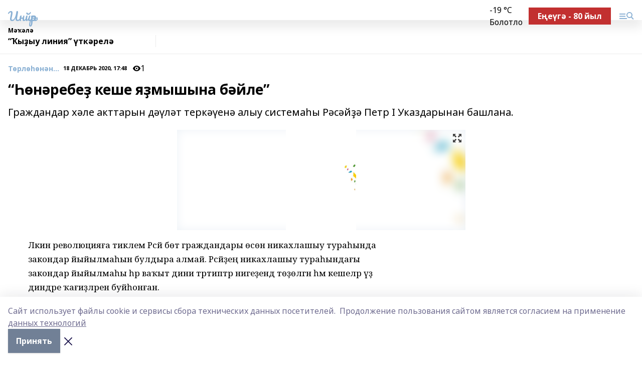

--- FILE ---
content_type: text/html; charset=utf-8
request_url: https://inzerarh.ru/articles/t-rl-n-n/2020-12-18/n-rebe-keshe-ya-myshyna-b-yle-1251738
body_size: 32902
content:
<!doctype html>
<html data-n-head-ssr lang="ru" data-n-head="%7B%22lang%22:%7B%22ssr%22:%22ru%22%7D%7D">
  <head >
    <title>“Һөнәребеҙ кеше яҙмышына бәйле”</title><meta data-n-head="ssr" data-hid="google" name="google" content="notranslate"><meta data-n-head="ssr" data-hid="charset" charset="utf-8"><meta data-n-head="ssr" name="viewport" content="width=1300"><meta data-n-head="ssr" data-hid="og:url" property="og:url" content="https://inzerarh.ru/articles/t-rl-n-n/2020-12-18/n-rebe-keshe-ya-myshyna-b-yle-1251738"><meta data-n-head="ssr" data-hid="og:type" property="og:type" content="article"><meta data-n-head="ssr" name="yandex-verification" content="730b94bd2f9e05f4"><meta data-n-head="ssr" name="google-site-verification" content="5tyMkH-oAz3bCVm7N2GPTU-8g3KegB6pSuLydkRRJac"><meta data-n-head="ssr" data-hid="og:title" property="og:title" content="“Һөнәребеҙ кеше яҙмышына бәйле”"><meta data-n-head="ssr" data-hid="og:description" property="og:description" content="Граждандар хәле акттарын дәүләт теркәүенә алыу системаһы Рәсәйҙә Петр I Указдарынан башлана."><meta data-n-head="ssr" data-hid="description" name="description" content="Граждандар хәле акттарын дәүләт теркәүенә алыу системаһы Рәсәйҙә Петр I Указдарынан башлана."><meta data-n-head="ssr" data-hid="og:image" property="og:image" content="https://inzerarh.ru/attachments/721dd68b16006d9de37d06eb7167a2b0a2b16293/store/crop/0/0/575/1024/575/1024/0/776ac233bc22a57cbc8ecf6880451f77e65643c60634106c11647336fc39/placeholder.png"><link data-n-head="ssr" rel="icon" href="https://api.bashinform.ru/attachments/e98c0f5b6f7212f2db76c58523ce76d93c7cef07/store/f7f40737a112d16bae5432762bafcdce095cb81c7842228ca4c4d86cf043/gup.ico"><link data-n-head="ssr" rel="canonical" href="https://inzerarh.ru/articles/t-rl-n-n/2020-12-18/n-rebe-keshe-ya-myshyna-b-yle-1251738"><link data-n-head="ssr" rel="preconnect" href="https://fonts.googleapis.com"><link data-n-head="ssr" rel="stylesheet" href="/fonts/noto-sans/index.css"><link data-n-head="ssr" rel="stylesheet" href="https://fonts.googleapis.com/css2?family=Noto+Serif:wght@400;700&amp;display=swap"><link data-n-head="ssr" rel="stylesheet" href="https://fonts.googleapis.com/css2?family=Inter:wght@400;600;700;900&amp;display=swap"><link data-n-head="ssr" rel="stylesheet" href="https://fonts.googleapis.com/css2?family=Montserrat:wght@400;700&amp;display=swap"><link data-n-head="ssr" rel="stylesheet" href="https://fonts.googleapis.com/css2?family=Pacifico&amp;display=swap"><style data-n-head="ssr">:root { --active-color: #8bb1d4; }</style><script data-n-head="ssr" src="https://yastatic.net/pcode/adfox/loader.js" crossorigin="anonymous"></script><script data-n-head="ssr" src="https://vk.com/js/api/openapi.js" async></script><script data-n-head="ssr" src="https://widget.sparrow.ru/js/embed.js" async></script><script data-n-head="ssr" src="https://yandex.ru/ads/system/header-bidding.js" async></script><script data-n-head="ssr" src="https://ads.digitalcaramel.com/js/bashinform.ru.js" type="text/javascript"></script><script data-n-head="ssr">window.yaContextCb = window.yaContextCb || []</script><script data-n-head="ssr" src="https://yandex.ru/ads/system/context.js" async></script><script data-n-head="ssr" type="application/ld+json">{
            "@context": "https://schema.org",
            "@type": "NewsArticle",
            "mainEntityOfPage": {
              "@type": "WebPage",
              "@id": "https://inzerarh.ru/articles/t-rl-n-n/2020-12-18/n-rebe-keshe-ya-myshyna-b-yle-1251738"
            },
            "headline" : "“Һөнәребеҙ кеше яҙмышына бәйле”",
            "image": [
              "https://inzerarh.ru/attachments/721dd68b16006d9de37d06eb7167a2b0a2b16293/store/crop/0/0/575/1024/575/1024/0/776ac233bc22a57cbc8ecf6880451f77e65643c60634106c11647336fc39/placeholder.png"
            ],
            "datePublished": "2020-12-18T17:48:17.000+05:00",
            "author": [{"@type":"Person","name":"Дилара Бадретдинова"}],
            "publisher": {
              "@type": "Organization",
              "name": "Инйәр",
              "logo": {
                "@type": "ImageObject",
                "url": "null"
              }
            },
            "description": "Граждандар хәле акттарын дәүләт теркәүенә алыу системаһы Рәсәйҙә Петр I Указдарынан башлана."
          }</script><link rel="preload" href="/_nuxt/05b0bf6.js" as="script"><link rel="preload" href="/_nuxt/622ad3e.js" as="script"><link rel="preload" href="/_nuxt/95dcbeb.js" as="script"><link rel="preload" href="/_nuxt/b4f0b53.js" as="script"><link rel="preload" href="/_nuxt/a4b02bc.js" as="script"><link rel="preload" href="/_nuxt/1f4701a.js" as="script"><link rel="preload" href="/_nuxt/bb7a823.js" as="script"><link rel="preload" href="/_nuxt/61cd1ad.js" as="script"><link rel="preload" href="/_nuxt/3795d03.js" as="script"><link rel="preload" href="/_nuxt/9842943.js" as="script"><style data-vue-ssr-id="02097838:0 0211d3d2:0 7e56e4e3:0 78c231fa:0 2b202313:0 3ba5510c:0 7deb7420:0 7501b878:0 67a80222:0 01f9c408:0 f11faff8:0 01b9542b:0 74a8f3db:0 fd82e6f0:0 69552a97:0 2bc4b7f8:0 77d4baa4:0 6f94af7f:0 0a7c8cf7:0 67baf181:0 a473ccf0:0 3eb3f9ae:0 0684d134:0 7eba589d:0 6ec1390e:0 689e6882:0 37ea13fc:0 44e53ad8:0 d15e8f64:0">.fade-enter,.fade-leave-to{opacity:0}.fade-enter-active,.fade-leave-active{transition:opacity .2s ease}.fade-up-enter-active,.fade-up-leave-active{transition:all .35s}.fade-up-enter,.fade-up-leave-to{opacity:0;transform:translateY(-20px)}.rubric-date{display:flex;align-items:flex-end;margin-bottom:1rem}.cm-rubric{font-weight:700;font-size:14px;margin-right:.5rem;color:var(--active-color)}.cm-date{font-size:11px;text-transform:uppercase;font-weight:700}.cm-story{font-weight:700;font-size:14px;margin-left:.5rem;margin-right:.5rem;color:var(--active-color)}.serif-text{font-family:Noto Serif,serif;line-height:1.65;font-size:17px}.bg-img{background-size:cover;background-position:50%;height:0;position:relative;background-color:#e2e2e2;padding-bottom:56%;>img{position:absolute;left:0;top:0;width:100%;height:100%;-o-object-fit:cover;object-fit:cover;-o-object-position:center;object-position:center}}.btn{--text-opacity:1;color:#fff;color:rgba(255,255,255,var(--text-opacity));text-align:center;padding-top:1.5rem;padding-bottom:1.5rem;font-weight:700;cursor:pointer;margin-top:2rem;border-radius:8px;font-size:20px;background:var(--active-color)}.checkbox{border-radius:.5rem;border-width:1px;margin-right:1.25rem;cursor:pointer;border-color:#e9e9eb;width:32px;height:32px}.checkbox.__active{background:var(--active-color) 50% no-repeat url([data-uri]);border-color:var(--active-color)}.h1{margin-top:1rem;margin-bottom:1.5rem;font-weight:700;line-height:1.07;font-size:32px}.all-matters{text-align:center;cursor:pointer;padding-top:1.5rem;padding-bottom:1.5rem;font-weight:700;margin-bottom:2rem;border-radius:8px;background:#f5f5f5;font-size:20px}.all-matters.__small{padding-top:.75rem;padding-bottom:.75rem;margin-top:1.5rem;font-size:14px;border-radius:4px}[data-desktop]{.rubric-date{margin-bottom:1.25rem}.h1{font-size:46px;margin-top:1.5rem;margin-bottom:1.5rem}section.cols{display:grid;margin-left:58px;grid-gap:16px;grid-template-columns:816px 42px 300px}section.list-cols{display:grid;grid-gap:40px;grid-template-columns:1fr 300px}.matter-grid{display:flex;flex-wrap:wrap;margin-right:-16px}.top-sticky{position:-webkit-sticky;position:sticky;top:48px}.top-sticky.local{top:56px}.top-sticky.ig{top:86px}.top-sticky-matter{position:-webkit-sticky;position:sticky;z-index:1;top:102px}.top-sticky-matter.local{top:110px}.top-sticky-matter.ig{top:140px}}.search-form{display:flex;border-bottom-width:1px;--border-opacity:1;border-color:#fff;border-color:rgba(255,255,255,var(--border-opacity));padding-bottom:.75rem;justify-content:space-between;align-items:center;--text-opacity:1;color:#fff;color:rgba(255,255,255,var(--text-opacity));.reset{cursor:pointer;opacity:.5;display:block}input{background-color:transparent;border-style:none;--text-opacity:1;color:#fff;color:rgba(255,255,255,var(--text-opacity));outline:2px solid transparent;outline-offset:2px;width:66.666667%;font-size:20px}input::-moz-placeholder{color:hsla(0,0%,100%,.18824)}input:-ms-input-placeholder{color:hsla(0,0%,100%,.18824)}input::placeholder{color:hsla(0,0%,100%,.18824)}}[data-desktop] .search-form{width:820px;button{border-radius:.25rem;font-weight:700;padding:.5rem 1.5rem;cursor:pointer;--text-opacity:1;color:#fff;color:rgba(255,255,255,var(--text-opacity));font-size:22px;background:var(--active-color)}input{font-size:28px}.reset{margin-right:2rem;margin-left:auto}}html.locked{overflow:hidden}html{body{letter-spacing:-.03em;font-family:Noto Sans,sans-serif;line-height:1.19;font-size:14px}ol,ul{margin-left:2rem;margin-bottom:1rem;li{margin-bottom:.5rem}}ol{list-style-type:decimal}ul{list-style-type:disc}a{cursor:pointer;color:inherit}iframe,img,object,video{max-width:100%}}.container{padding-left:16px;padding-right:16px}[data-desktop]{min-width:1250px;.container{margin-left:auto;margin-right:auto;padding-left:0;padding-right:0;width:1250px}}
/*! normalize.css v8.0.1 | MIT License | github.com/necolas/normalize.css */html{line-height:1.15;-webkit-text-size-adjust:100%}body{margin:0}main{display:block}h1{font-size:2em;margin:.67em 0}hr{box-sizing:content-box;height:0;overflow:visible}pre{font-family:monospace,monospace;font-size:1em}a{background-color:transparent}abbr[title]{border-bottom:none;text-decoration:underline;-webkit-text-decoration:underline dotted;text-decoration:underline dotted}b,strong{font-weight:bolder}code,kbd,samp{font-family:monospace,monospace;font-size:1em}small{font-size:80%}sub,sup{font-size:75%;line-height:0;position:relative;vertical-align:baseline}sub{bottom:-.25em}sup{top:-.5em}img{border-style:none}button,input,optgroup,select,textarea{font-family:inherit;font-size:100%;line-height:1.15;margin:0}button,input{overflow:visible}button,select{text-transform:none}[type=button],[type=reset],[type=submit],button{-webkit-appearance:button}[type=button]::-moz-focus-inner,[type=reset]::-moz-focus-inner,[type=submit]::-moz-focus-inner,button::-moz-focus-inner{border-style:none;padding:0}[type=button]:-moz-focusring,[type=reset]:-moz-focusring,[type=submit]:-moz-focusring,button:-moz-focusring{outline:1px dotted ButtonText}fieldset{padding:.35em .75em .625em}legend{box-sizing:border-box;color:inherit;display:table;max-width:100%;padding:0;white-space:normal}progress{vertical-align:baseline}textarea{overflow:auto}[type=checkbox],[type=radio]{box-sizing:border-box;padding:0}[type=number]::-webkit-inner-spin-button,[type=number]::-webkit-outer-spin-button{height:auto}[type=search]{-webkit-appearance:textfield;outline-offset:-2px}[type=search]::-webkit-search-decoration{-webkit-appearance:none}::-webkit-file-upload-button{-webkit-appearance:button;font:inherit}details{display:block}summary{display:list-item}[hidden],template{display:none}blockquote,dd,dl,figure,h1,h2,h3,h4,h5,h6,hr,p,pre{margin:0}button{background-color:transparent;background-image:none}button:focus{outline:1px dotted;outline:5px auto -webkit-focus-ring-color}fieldset,ol,ul{margin:0;padding:0}ol,ul{list-style:none}html{font-family:Noto Sans,sans-serif;line-height:1.5}*,:after,:before{box-sizing:border-box;border:0 solid #e2e8f0}hr{border-top-width:1px}img{border-style:solid}textarea{resize:vertical}input::-moz-placeholder,textarea::-moz-placeholder{color:#a0aec0}input:-ms-input-placeholder,textarea:-ms-input-placeholder{color:#a0aec0}input::placeholder,textarea::placeholder{color:#a0aec0}[role=button],button{cursor:pointer}table{border-collapse:collapse}h1,h2,h3,h4,h5,h6{font-size:inherit;font-weight:inherit}a{color:inherit;text-decoration:inherit}button,input,optgroup,select,textarea{padding:0;line-height:inherit;color:inherit}code,kbd,pre,samp{font-family:Menlo,Monaco,Consolas,"Liberation Mono","Courier New",monospace}audio,canvas,embed,iframe,img,object,svg,video{display:block;vertical-align:middle}img,video{max-width:100%;height:auto}.appearance-none{-webkit-appearance:none;-moz-appearance:none;appearance:none}.bg-transparent{background-color:transparent}.bg-black{--bg-opacity:1;background-color:#000;background-color:rgba(0,0,0,var(--bg-opacity))}.bg-white{--bg-opacity:1;background-color:#fff;background-color:rgba(255,255,255,var(--bg-opacity))}.bg-gray-200{--bg-opacity:1;background-color:#edf2f7;background-color:rgba(237,242,247,var(--bg-opacity))}.bg-center{background-position:50%}.bg-top{background-position:top}.bg-no-repeat{background-repeat:no-repeat}.bg-cover{background-size:cover}.bg-contain{background-size:contain}.border-collapse{border-collapse:collapse}.border-black{--border-opacity:1;border-color:#000;border-color:rgba(0,0,0,var(--border-opacity))}.border-blue-400{--border-opacity:1;border-color:#63b3ed;border-color:rgba(99,179,237,var(--border-opacity))}.rounded{border-radius:.25rem}.rounded-lg{border-radius:.5rem}.rounded-full{border-radius:9999px}.border-none{border-style:none}.border-2{border-width:2px}.border-4{border-width:4px}.border{border-width:1px}.border-t-0{border-top-width:0}.border-t{border-top-width:1px}.border-b{border-bottom-width:1px}.cursor-pointer{cursor:pointer}.block{display:block}.inline-block{display:inline-block}.flex{display:flex}.table{display:table}.grid{display:grid}.hidden{display:none}.flex-col{flex-direction:column}.flex-wrap{flex-wrap:wrap}.flex-no-wrap{flex-wrap:nowrap}.items-center{align-items:center}.justify-center{justify-content:center}.justify-between{justify-content:space-between}.flex-grow-0{flex-grow:0}.flex-shrink-0{flex-shrink:0}.order-first{order:-9999}.order-last{order:9999}.font-sans{font-family:Noto Sans,sans-serif}.font-serif{font-family:Noto Serif,serif}.font-medium{font-weight:500}.font-semibold{font-weight:600}.font-bold{font-weight:700}.h-6{height:1.5rem}.h-12{height:3rem}.h-auto{height:auto}.h-full{height:100%}.text-xs{font-size:11px}.text-sm{font-size:12px}.text-base{font-size:14px}.text-lg{font-size:16px}.text-xl{font-size:18px}.text-2xl{font-size:21px}.text-3xl{font-size:30px}.text-4xl{font-size:46px}.leading-6{line-height:1.5rem}.leading-none{line-height:1}.leading-tight{line-height:1.07}.leading-snug{line-height:1.125}.m-0{margin:0}.my-0{margin-top:0;margin-bottom:0}.mx-0{margin-left:0;margin-right:0}.mx-1{margin-left:.25rem;margin-right:.25rem}.mx-2{margin-left:.5rem;margin-right:.5rem}.my-4{margin-top:1rem;margin-bottom:1rem}.mx-4{margin-left:1rem;margin-right:1rem}.my-5{margin-top:1.25rem;margin-bottom:1.25rem}.mx-5{margin-left:1.25rem;margin-right:1.25rem}.my-6{margin-top:1.5rem;margin-bottom:1.5rem}.my-8{margin-top:2rem;margin-bottom:2rem}.mx-auto{margin-left:auto;margin-right:auto}.-mx-3{margin-left:-.75rem;margin-right:-.75rem}.-my-4{margin-top:-1rem;margin-bottom:-1rem}.mt-0{margin-top:0}.mr-0{margin-right:0}.mb-0{margin-bottom:0}.ml-0{margin-left:0}.mt-1{margin-top:.25rem}.mr-1{margin-right:.25rem}.mb-1{margin-bottom:.25rem}.ml-1{margin-left:.25rem}.mt-2{margin-top:.5rem}.mr-2{margin-right:.5rem}.mb-2{margin-bottom:.5rem}.ml-2{margin-left:.5rem}.mt-3{margin-top:.75rem}.mr-3{margin-right:.75rem}.mb-3{margin-bottom:.75rem}.mt-4{margin-top:1rem}.mr-4{margin-right:1rem}.mb-4{margin-bottom:1rem}.ml-4{margin-left:1rem}.mt-5{margin-top:1.25rem}.mr-5{margin-right:1.25rem}.mb-5{margin-bottom:1.25rem}.mt-6{margin-top:1.5rem}.mr-6{margin-right:1.5rem}.mb-6{margin-bottom:1.5rem}.mt-8{margin-top:2rem}.mr-8{margin-right:2rem}.mb-8{margin-bottom:2rem}.ml-8{margin-left:2rem}.mt-10{margin-top:2.5rem}.ml-10{margin-left:2.5rem}.mt-12{margin-top:3rem}.mb-12{margin-bottom:3rem}.mt-16{margin-top:4rem}.mb-16{margin-bottom:4rem}.mr-20{margin-right:5rem}.mr-auto{margin-right:auto}.ml-auto{margin-left:auto}.-mt-2{margin-top:-.5rem}.max-w-none{max-width:none}.max-w-full{max-width:100%}.object-contain{-o-object-fit:contain;object-fit:contain}.object-cover{-o-object-fit:cover;object-fit:cover}.object-center{-o-object-position:center;object-position:center}.opacity-0{opacity:0}.opacity-50{opacity:.5}.outline-none{outline:2px solid transparent;outline-offset:2px}.overflow-auto{overflow:auto}.overflow-hidden{overflow:hidden}.overflow-visible{overflow:visible}.p-0{padding:0}.p-2{padding:.5rem}.p-3{padding:.75rem}.p-4{padding:1rem}.p-8{padding:2rem}.px-0{padding-left:0;padding-right:0}.py-1{padding-top:.25rem;padding-bottom:.25rem}.px-1{padding-left:.25rem;padding-right:.25rem}.py-2{padding-top:.5rem;padding-bottom:.5rem}.px-2{padding-left:.5rem;padding-right:.5rem}.py-3{padding-top:.75rem;padding-bottom:.75rem}.px-3{padding-left:.75rem;padding-right:.75rem}.py-4{padding-top:1rem;padding-bottom:1rem}.px-4{padding-left:1rem;padding-right:1rem}.px-5{padding-left:1.25rem;padding-right:1.25rem}.px-6{padding-left:1.5rem;padding-right:1.5rem}.py-8{padding-top:2rem;padding-bottom:2rem}.py-10{padding-top:2.5rem;padding-bottom:2.5rem}.pt-0{padding-top:0}.pr-0{padding-right:0}.pb-0{padding-bottom:0}.pt-1{padding-top:.25rem}.pt-2{padding-top:.5rem}.pb-2{padding-bottom:.5rem}.pl-2{padding-left:.5rem}.pt-3{padding-top:.75rem}.pb-3{padding-bottom:.75rem}.pt-4{padding-top:1rem}.pr-4{padding-right:1rem}.pb-4{padding-bottom:1rem}.pl-4{padding-left:1rem}.pt-5{padding-top:1.25rem}.pr-5{padding-right:1.25rem}.pb-5{padding-bottom:1.25rem}.pl-5{padding-left:1.25rem}.pt-6{padding-top:1.5rem}.pb-6{padding-bottom:1.5rem}.pl-6{padding-left:1.5rem}.pt-8{padding-top:2rem}.pb-8{padding-bottom:2rem}.pr-10{padding-right:2.5rem}.pb-12{padding-bottom:3rem}.pl-12{padding-left:3rem}.pb-16{padding-bottom:4rem}.pointer-events-none{pointer-events:none}.fixed{position:fixed}.absolute{position:absolute}.relative{position:relative}.sticky{position:-webkit-sticky;position:sticky}.top-0{top:0}.right-0{right:0}.bottom-0{bottom:0}.left-0{left:0}.left-auto{left:auto}.shadow{box-shadow:0 1px 3px 0 rgba(0,0,0,.1),0 1px 2px 0 rgba(0,0,0,.06)}.shadow-none{box-shadow:none}.text-center{text-align:center}.text-right{text-align:right}.text-transparent{color:transparent}.text-black{--text-opacity:1;color:#000;color:rgba(0,0,0,var(--text-opacity))}.text-white{--text-opacity:1;color:#fff;color:rgba(255,255,255,var(--text-opacity))}.text-gray-600{--text-opacity:1;color:#718096;color:rgba(113,128,150,var(--text-opacity))}.text-gray-700{--text-opacity:1;color:#4a5568;color:rgba(74,85,104,var(--text-opacity))}.uppercase{text-transform:uppercase}.underline{text-decoration:underline}.tracking-tight{letter-spacing:-.05em}.select-none{-webkit-user-select:none;-moz-user-select:none;-ms-user-select:none;user-select:none}.select-all{-webkit-user-select:all;-moz-user-select:all;-ms-user-select:all;user-select:all}.visible{visibility:visible}.invisible{visibility:hidden}.whitespace-no-wrap{white-space:nowrap}.w-auto{width:auto}.w-1\/3{width:33.333333%}.w-full{width:100%}.z-20{z-index:20}.z-50{z-index:50}.gap-1{grid-gap:.25rem;gap:.25rem}.gap-2{grid-gap:.5rem;gap:.5rem}.gap-3{grid-gap:.75rem;gap:.75rem}.gap-4{grid-gap:1rem;gap:1rem}.gap-5{grid-gap:1.25rem;gap:1.25rem}.gap-6{grid-gap:1.5rem;gap:1.5rem}.gap-8{grid-gap:2rem;gap:2rem}.gap-10{grid-gap:2.5rem;gap:2.5rem}.grid-cols-1{grid-template-columns:repeat(1,minmax(0,1fr))}.grid-cols-2{grid-template-columns:repeat(2,minmax(0,1fr))}.grid-cols-3{grid-template-columns:repeat(3,minmax(0,1fr))}.grid-cols-4{grid-template-columns:repeat(4,minmax(0,1fr))}.grid-cols-5{grid-template-columns:repeat(5,minmax(0,1fr))}.transform{--transform-translate-x:0;--transform-translate-y:0;--transform-rotate:0;--transform-skew-x:0;--transform-skew-y:0;--transform-scale-x:1;--transform-scale-y:1;transform:translateX(var(--transform-translate-x)) translateY(var(--transform-translate-y)) rotate(var(--transform-rotate)) skewX(var(--transform-skew-x)) skewY(var(--transform-skew-y)) scaleX(var(--transform-scale-x)) scaleY(var(--transform-scale-y))}.transition-all{transition-property:all}.transition{transition-property:background-color,border-color,color,fill,stroke,opacity,box-shadow,transform}@-webkit-keyframes spin{to{transform:rotate(1turn)}}@keyframes spin{to{transform:rotate(1turn)}}@-webkit-keyframes ping{75%,to{transform:scale(2);opacity:0}}@keyframes ping{75%,to{transform:scale(2);opacity:0}}@-webkit-keyframes pulse{50%{opacity:.5}}@keyframes pulse{50%{opacity:.5}}@-webkit-keyframes bounce{0%,to{transform:translateY(-25%);-webkit-animation-timing-function:cubic-bezier(.8,0,1,1);animation-timing-function:cubic-bezier(.8,0,1,1)}50%{transform:none;-webkit-animation-timing-function:cubic-bezier(0,0,.2,1);animation-timing-function:cubic-bezier(0,0,.2,1)}}@keyframes bounce{0%,to{transform:translateY(-25%);-webkit-animation-timing-function:cubic-bezier(.8,0,1,1);animation-timing-function:cubic-bezier(.8,0,1,1)}50%{transform:none;-webkit-animation-timing-function:cubic-bezier(0,0,.2,1);animation-timing-function:cubic-bezier(0,0,.2,1)}}
.nuxt-progress{position:fixed;top:0;left:0;right:0;height:2px;width:0;opacity:1;transition:width .1s,opacity .4s;background-color:var(--active-color);z-index:999999}.nuxt-progress.nuxt-progress-notransition{transition:none}.nuxt-progress-failed{background-color:red}
.page_1iNBq{position:relative;min-height:65vh}[data-desktop]{.topBanner_Im5IM{margin-left:auto;margin-right:auto;width:1256px}}
.bnr_2VvRX{margin-left:auto;margin-right:auto;width:300px}.bnr_2VvRX:not(:empty){margin-bottom:1rem}.bnrContainer_1ho9N.mb-0 .bnr_2VvRX{margin-bottom:0}[data-desktop]{.bnr_2VvRX{width:auto;margin-left:0;margin-right:0}}
.topline-container[data-v-7682f57c]{position:-webkit-sticky;position:sticky;top:0;z-index:10}.bottom-menu[data-v-7682f57c]{--bg-opacity:1;background-color:#fff;background-color:rgba(255,255,255,var(--bg-opacity));height:45px;box-shadow:0 15px 20px rgba(0,0,0,.08)}.bottom-menu.__dark[data-v-7682f57c]{--bg-opacity:1;background-color:#000;background-color:rgba(0,0,0,var(--bg-opacity));.bottom-menu-link{--text-opacity:1;color:#fff;color:rgba(255,255,255,var(--text-opacity))}.bottom-menu-link:hover{color:var(--active-color)}}.bottom-menu-links[data-v-7682f57c]{display:flex;overflow:auto;grid-gap:1rem;gap:1rem;padding-top:1rem;padding-bottom:1rem;scrollbar-width:none}.bottom-menu-links[data-v-7682f57c]::-webkit-scrollbar{display:none}.bottom-menu-link[data-v-7682f57c]{white-space:nowrap;font-weight:700}.bottom-menu-link[data-v-7682f57c]:hover{color:var(--active-color)}
.topline_KUXuM{--bg-opacity:1;background-color:#fff;background-color:rgba(255,255,255,var(--bg-opacity));padding-top:.5rem;padding-bottom:.5rem;position:relative;box-shadow:0 15px 20px rgba(0,0,0,.08);height:40px;z-index:1}.topline_KUXuM.__dark_3HDH5{--bg-opacity:1;background-color:#000;background-color:rgba(0,0,0,var(--bg-opacity))}[data-desktop]{.topline_KUXuM{height:50px}}
.container_3LUUG{display:flex;align-items:center;justify-content:space-between}.container_3LUUG.__dark_AMgBk{.logo_1geVj{--text-opacity:1;color:#fff;color:rgba(255,255,255,var(--text-opacity))}.menu-trigger_2_P72{--bg-opacity:1;background-color:#fff;background-color:rgba(255,255,255,var(--bg-opacity))}.lang_107ai,.topline-item_1BCyx{--text-opacity:1;color:#fff;color:rgba(255,255,255,var(--text-opacity))}.lang_107ai{background-image:url([data-uri])}}.lang_107ai{margin-left:auto;margin-right:1.25rem;padding-right:1rem;padding-left:.5rem;cursor:pointer;display:flex;align-items:center;font-weight:700;-webkit-appearance:none;-moz-appearance:none;appearance:none;outline:2px solid transparent;outline-offset:2px;text-transform:uppercase;background:no-repeat url([data-uri]) calc(100% - 3px) 50%}.logo-img_9ttWw{max-height:30px}.logo-text_Gwlnp{white-space:nowrap;font-family:Pacifico,serif;font-size:24px;line-height:.9;color:var(--active-color)}.menu-trigger_2_P72{cursor:pointer;width:30px;height:24px;background:var(--active-color);-webkit-mask:no-repeat url(/_nuxt/img/menu.cffb7c4.svg) center;mask:no-repeat url(/_nuxt/img/menu.cffb7c4.svg) center}.menu-trigger_2_P72.__cross_3NUSb{-webkit-mask-image:url([data-uri]);mask-image:url([data-uri])}.topline-item_1BCyx{font-weight:700;line-height:1;margin-right:16px}.topline-item_1BCyx,.topline-item_1BCyx.blue_1SDgs,.topline-item_1BCyx.red_1EmKm{--text-opacity:1;color:#fff;color:rgba(255,255,255,var(--text-opacity))}.topline-item_1BCyx.blue_1SDgs,.topline-item_1BCyx.red_1EmKm{padding:9px 18px;background:#8bb1d4}.topline-item_1BCyx.red_1EmKm{background:#c23030}.topline-item_1BCyx.default_3xuLv{font-size:12px;color:var(--active-color);max-width:100px}[data-desktop]{.logo-img_9ttWw{max-height:40px}.logo-text_Gwlnp{position:relative;top:-3px;font-size:36px}.slogan-desktop_2LraR{font-size:11px;margin-left:2.5rem;font-weight:700;text-transform:uppercase;color:#5e6a70}.lang_107ai{margin-left:0}}
.weather[data-v-f75b9a02]{display:flex;align-items:center;.icon{border-radius:9999px;margin-right:.5rem;background:var(--active-color) no-repeat 50%/11px;width:18px;height:18px}.clear{background-image:url(/_nuxt/img/clear.504a39c.svg)}.clouds{background-image:url(/_nuxt/img/clouds.35bb1b1.svg)}.few_clouds{background-image:url(/_nuxt/img/few_clouds.849e8ce.svg)}.rain{background-image:url(/_nuxt/img/rain.fa221cc.svg)}.snow{background-image:url(/_nuxt/img/snow.3971728.svg)}.thunderstorm_w_rain{background-image:url(/_nuxt/img/thunderstorm_w_rain.f4f5bf2.svg)}.thunderstorm{background-image:url(/_nuxt/img/thunderstorm.bbf00c1.svg)}.text{font-size:12px;font-weight:700;line-height:1;color:rgba(0,0,0,.9)}}.__dark.weather .text[data-v-f75b9a02]{--text-opacity:1;color:#fff;color:rgba(255,255,255,var(--text-opacity))}
.block_35WEi{position:-webkit-sticky;position:sticky;left:0;width:100%;padding-top:.75rem;padding-bottom:.75rem;--bg-opacity:1;background-color:#fff;background-color:rgba(255,255,255,var(--bg-opacity));--text-opacity:1;color:#000;color:rgba(0,0,0,var(--text-opacity));height:68px;z-index:8;border-bottom:1px solid rgba(0,0,0,.08235)}.block_35WEi.invisible_3bwn4{visibility:hidden}.block_35WEi.local_2u9p8,.block_35WEi.local_ext_2mSQw{top:40px}.block_35WEi.local_2u9p8.has_bottom_items_u0rcZ,.block_35WEi.local_ext_2mSQw.has_bottom_items_u0rcZ{top:85px}.block_35WEi.ig_3ld7e{top:50px}.block_35WEi.ig_3ld7e.has_bottom_items_u0rcZ{top:95px}.block_35WEi.bi_3BhQ1,.block_35WEi.bi_ext_1Yp6j{top:49px}.block_35WEi.bi_3BhQ1.has_bottom_items_u0rcZ,.block_35WEi.bi_ext_1Yp6j.has_bottom_items_u0rcZ{top:94px}.block_35WEi.red_wPGsU{background:#fdf3f3;.blockTitle_1BF2P{color:#d65a47}}.block_35WEi.blue_2AJX7{background:#e6ecf2;.blockTitle_1BF2P{color:#8bb1d4}}.block_35WEi{.loading_1RKbb{height:1.5rem;margin:0 auto}}.blockTitle_1BF2P{font-weight:700;font-size:12px;margin-bottom:.25rem;display:inline-block;overflow:hidden;max-height:1.2em;display:-webkit-box;-webkit-line-clamp:1;-webkit-box-orient:vertical;text-overflow:ellipsis}.items_2XU71{display:flex;overflow:auto;margin-left:-16px;margin-right:-16px;padding-left:16px;padding-right:16px}.items_2XU71::-webkit-scrollbar{display:none}.item_KFfAv{flex-shrink:0;flex-grow:0;padding-right:1rem;margin-right:1rem;font-weight:700;overflow:hidden;width:295px;max-height:2.4em;border-right:1px solid rgba(0,0,0,.08235);display:-webkit-box;-webkit-line-clamp:2;-webkit-box-orient:vertical;text-overflow:ellipsis}.item_KFfAv:hover{opacity:.75}[data-desktop]{.block_35WEi{height:54px}.block_35WEi.local_2u9p8,.block_35WEi.local_ext_2mSQw{top:50px}.block_35WEi.local_2u9p8.has_bottom_items_u0rcZ,.block_35WEi.local_ext_2mSQw.has_bottom_items_u0rcZ{top:95px}.block_35WEi.ig_3ld7e{top:80px}.block_35WEi.ig_3ld7e.has_bottom_items_u0rcZ{top:125px}.block_35WEi.bi_3BhQ1,.block_35WEi.bi_ext_1Yp6j{top:42px}.block_35WEi.bi_3BhQ1.has_bottom_items_u0rcZ,.block_35WEi.bi_ext_1Yp6j.has_bottom_items_u0rcZ{top:87px}.block_35WEi.image_3yONs{.prev_1cQoq{background-image:url([data-uri])}.next_827zB{background-image:url([data-uri])}}.wrapper_TrcU4{display:grid;grid-template-columns:240px calc(100% - 320px)}.next_827zB,.prev_1cQoq{position:absolute;cursor:pointer;width:24px;height:24px;top:4px;left:210px;background:url([data-uri])}.next_827zB{left:auto;right:15px;background:url([data-uri])}.blockTitle_1BF2P{font-size:18px;padding-right:2.5rem;margin-right:0;max-height:2.4em;-webkit-line-clamp:2}.items_2XU71{margin-left:0;padding-left:0;-ms-scroll-snap-type:x mandatory;scroll-snap-type:x mandatory;scroll-behavior:smooth;scrollbar-width:none}.item_KFfAv,.items_2XU71{margin-right:0;padding-right:0}.item_KFfAv{padding-left:1.25rem;scroll-snap-align:start;width:310px;border-left:1px solid rgba(0,0,0,.08235);border-right:none}}
@-webkit-keyframes rotate-data-v-8cdd8c10{0%{transform:rotate(0)}to{transform:rotate(1turn)}}@keyframes rotate-data-v-8cdd8c10{0%{transform:rotate(0)}to{transform:rotate(1turn)}}.component[data-v-8cdd8c10]{height:3rem;margin-top:1.5rem;margin-bottom:1.5rem;display:flex;justify-content:center;align-items:center;span{height:100%;width:4rem;background:no-repeat url(/_nuxt/img/loading.dd38236.svg) 50%/contain;-webkit-animation:rotate-data-v-8cdd8c10 .8s infinite;animation:rotate-data-v-8cdd8c10 .8s infinite}}
.promo_ZrQsB{text-align:center;display:block;--text-opacity:1;color:#fff;color:rgba(255,255,255,var(--text-opacity));font-weight:500;font-size:16px;line-height:1;position:relative;z-index:1;background:#d65a47;padding:6px 20px}[data-desktop]{.promo_ZrQsB{margin-left:auto;margin-right:auto;font-size:18px;padding:12px 40px}}
.feedTriggerMobile_1uP3h{text-align:center;width:100%;left:0;bottom:0;padding:1rem;color:#000;color:rgba(0,0,0,var(--text-opacity));background:#e7e7e7;filter:drop-shadow(0 -10px 30px rgba(0,0,0,.4))}.feedTriggerMobile_1uP3h,[data-desktop] .feedTriggerDesktop_eR1zC{position:fixed;font-weight:700;--text-opacity:1;z-index:8}[data-desktop] .feedTriggerDesktop_eR1zC{color:#fff;color:rgba(255,255,255,var(--text-opacity));cursor:pointer;padding:1rem 1rem 1rem 1.5rem;display:flex;align-items:center;justify-content:space-between;width:auto;font-size:28px;right:20px;bottom:20px;line-height:.85;background:var(--active-color);.new_36fkO{--bg-opacity:1;background-color:#fff;background-color:rgba(255,255,255,var(--bg-opacity));font-size:18px;padding:.25rem .5rem;margin-left:1rem;color:var(--active-color)}}
.noindex_1PbKm{display:block}.rubricDate_XPC5P{display:flex;margin-bottom:1rem;align-items:center;flex-wrap:wrap;grid-row-gap:.5rem;row-gap:.5rem}[data-desktop]{.rubricDate_XPC5P{margin-left:58px}.noindex_1PbKm,.pollContainer_25rgc{margin-left:40px}.noindex_1PbKm{width:700px}}
.h1_fQcc_{margin-top:0;margin-bottom:1rem;font-size:28px}.bigLead_37UJd{margin-bottom:1.25rem;font-size:20px}[data-desktop]{.h1_fQcc_{margin-bottom:1.25rem;margin-top:0;font-size:40px}.bigLead_37UJd{font-size:21px;margin-bottom:2rem}.smallLead_3mYo6{font-size:21px;font-weight:500}.leadImg_n0Xok{display:grid;grid-gap:2rem;gap:2rem;margin-bottom:2rem;grid-template-columns:repeat(2,minmax(0,1fr));margin-left:40px;width:700px}}
.partner[data-v-73e20f19]{margin-top:1rem;margin-bottom:1rem;color:rgba(0,0,0,.31373)}
.blurImgContainer_3_532{position:relative;overflow:hidden;--bg-opacity:1;background-color:#edf2f7;background-color:rgba(237,242,247,var(--bg-opacity));background-position:50%;background-repeat:no-repeat;display:flex;align-items:center;justify-content:center;aspect-ratio:16/9;background-image:url(/img/loading.svg)}.blurImgBlur_2fI8T{background-position:50%;background-size:cover;filter:blur(10px)}.blurImgBlur_2fI8T,.blurImgImg_ZaMSE{position:absolute;left:0;top:0;width:100%;height:100%}.blurImgImg_ZaMSE{-o-object-fit:contain;object-fit:contain;-o-object-position:center;object-position:center}.play_hPlPQ{background-size:contain;background-position:50%;background-repeat:no-repeat;position:relative;z-index:1;width:18%;min-width:30px;max-width:80px;aspect-ratio:1/1;background-image:url([data-uri])}[data-desktop]{.play_hPlPQ{min-width:35px}}
.fs-icon[data-v-2dcb0dcc]{position:absolute;cursor:pointer;right:0;top:0;transition-property:background-color,border-color,color,fill,stroke,opacity,box-shadow,transform;transition-duration:.3s;width:25px;height:25px;background:url(/_nuxt/img/fs.32f317e.svg) 0 100% no-repeat}
.photoText_slx0c{padding-top:.25rem;font-family:Noto Serif,serif;font-size:13px;a{color:var(--active-color)}}.author_1ZcJr{color:rgba(0,0,0,.50196);span{margin-right:.25rem}}[data-desktop]{.photoText_slx0c{padding-top:.75rem;font-size:12px;line-height:1}.author_1ZcJr{font-size:11px}}.photoText_slx0c.textWhite_m9vxt{--text-opacity:1;color:#fff;color:rgba(255,255,255,var(--text-opacity));.author_1ZcJr{--text-opacity:1;color:#fff;color:rgba(255,255,255,var(--text-opacity))}}
.block_1h4f8{margin-bottom:1.5rem}[data-desktop] .block_1h4f8{margin-bottom:2rem}
.paragraph[data-v-7a4bd814]{a{color:var(--active-color)}p{margin-bottom:1.5rem}ol,ul{margin-left:2rem;margin-bottom:1rem;li{margin-bottom:.5rem}}ol{list-style-type:decimal}ul{list-style-type:disc}.question{font-weight:700;font-size:21px;line-height:1.43}.answer:before,.question:before{content:"— "}h2,h3,h4{font-weight:700;margin-bottom:1.5rem;line-height:1.07;font-family:Noto Sans,sans-serif}h2{font-size:30px}h3{font-size:21px}h4{font-size:18px}blockquote{padding-top:1rem;padding-bottom:1rem;margin-bottom:1rem;font-weight:700;font-family:Noto Sans,sans-serif;border-top:6px solid var(--active-color);border-bottom:6px solid var(--active-color);font-size:19px;line-height:1.15}.table-wrapper{overflow:auto}table{border-collapse:collapse;margin-top:1rem;margin-bottom:1rem;min-width:100%;td{padding:.75rem .5rem;border-width:1px}p{margin:0}}}
.readus_3o8ag{margin-bottom:1.5rem;font-weight:700;font-size:16px}.subscribeButton_2yILe{font-weight:700;--text-opacity:1;color:#fff;color:rgba(255,255,255,var(--text-opacity));text-align:center;letter-spacing:-.05em;background:var(--active-color);padding:0 8px 3px;border-radius:11px;font-size:15px;width:140px}.rTitle_ae5sX{margin-bottom:1rem;font-family:Noto Sans,sans-serif;font-weight:700;color:#202022;font-size:20px;font-style:normal;line-height:normal}.items_1vOtx{display:flex;flex-wrap:wrap;grid-gap:.75rem;gap:.75rem;max-width:360px}.items_1vOtx.regional_OHiaP{.socialIcon_1xwkP{width:calc(33% - 10px)}.socialIcon_1xwkP:first-child,.socialIcon_1xwkP:nth-child(2){width:calc(50% - 10px)}}.socialIcon_1xwkP{margin-bottom:.5rem;background-size:contain;background-repeat:no-repeat;flex-shrink:0;width:calc(50% - 10px);background-position:0;height:30px}.vkIcon_1J2rG{background-image:url(/_nuxt/img/vk.07bf3d5.svg)}.vkShortIcon_1XRTC{background-image:url(/_nuxt/img/vk-short.1e19426.svg)}.tgIcon_3Y6iI{background-image:url(/_nuxt/img/tg.bfb93b5.svg)}.zenIcon_1Vpt0{background-image:url(/_nuxt/img/zen.1c41c49.svg)}.okIcon_3Q4dv{background-image:url(/_nuxt/img/ok.de8d66c.svg)}.okShortIcon_12fSg{background-image:url(/_nuxt/img/ok-short.e0e3723.svg)}.maxIcon_3MreL{background-image:url(/_nuxt/img/max.da7c1ef.png)}[data-desktop]{.readus_3o8ag{margin-left:2.5rem}.items_1vOtx{flex-wrap:nowrap;max-width:none;align-items:center}.subscribeButton_2yILe{text-align:center;font-weight:700;width:auto;padding:4px 7px 7px;font-size:25px}.socialIcon_1xwkP{height:45px}.vkIcon_1J2rG{width:197px!important}.vkShortIcon_1XRTC{width:90px!important}.tgIcon_3Y6iI{width:160px!important}.zenIcon_1Vpt0{width:110px!important}.okIcon_3Q4dv{width:256px!important}.okShortIcon_12fSg{width:90px!important}.maxIcon_3MreL{width:110px!important}}
.socials_3qx1G{margin-bottom:1.5rem}.socials_3qx1G.__black a{--border-opacity:1;border-color:#000;border-color:rgba(0,0,0,var(--border-opacity))}.socials_3qx1G.__border-white_1pZ66 .items_JTU4t a{--border-opacity:1;border-color:#fff;border-color:rgba(255,255,255,var(--border-opacity))}.socials_3qx1G{a{display:block;background-position:50%;background-repeat:no-repeat;cursor:pointer;width:20%;border:.5px solid #e2e2e2;border-right-width:0;height:42px}a:last-child{border-right-width:1px}}.items_JTU4t{display:flex}.vk_3jS8H{background-image:url(/_nuxt/img/vk.a3fc87d.svg)}.ok_3Znis{background-image:url(/_nuxt/img/ok.480e53f.svg)}.wa_32a2a{background-image:url(/_nuxt/img/wa.f2f254d.svg)}.tg_1vndD{background-image:url([data-uri])}.print_3gkIT{background-image:url(/_nuxt/img/print.f5ef7f3.svg)}.max_sqBYC{background-image:url([data-uri])}[data-desktop]{.socials_3qx1G{margin-bottom:0;width:42px}.socials_3qx1G.__sticky{position:-webkit-sticky;position:sticky;top:102px}.socials_3qx1G.__sticky.local_3XMUZ{top:110px}.socials_3qx1G.__sticky.ig_zkzMn{top:140px}.socials_3qx1G{a{width:auto;border-width:1px;border-bottom-width:0}a:last-child{border-bottom-width:1px}}.items_JTU4t{display:block}}.socials_3qx1G.__dark_1QzU6{a{border-color:#373737}.vk_3jS8H{background-image:url(/_nuxt/img/vk-white.dc41d20.svg)}.ok_3Znis{background-image:url(/_nuxt/img/ok-white.c2036d3.svg)}.wa_32a2a{background-image:url(/_nuxt/img/wa-white.e567518.svg)}.tg_1vndD{background-image:url([data-uri])}.print_3gkIT{background-image:url(/_nuxt/img/print-white.f6fd3d9.svg)}.max_sqBYC{background-image:url([data-uri])}}
.blockTitle_2XRiy{margin-bottom:.75rem;font-weight:700;font-size:28px}.itemsContainer_3JjHp{overflow:auto;margin-right:-1rem}.items_Kf7PA{width:770px;display:flex;overflow:auto}.teaserItem_ZVyTH{padding:.75rem;background:#f2f2f4;width:240px;margin-right:16px;.img_3lUmb{margin-bottom:.5rem}.title_3KNuK{line-height:1.07;font-size:18px;font-weight:700}}.teaserItem_ZVyTH:hover .title_3KNuK{color:var(--active-color)}[data-desktop]{.blockTitle_2XRiy{font-size:30px}.itemsContainer_3JjHp{margin-right:0;overflow:visible}.items_Kf7PA{display:grid;grid-template-columns:repeat(3,minmax(0,1fr));grid-gap:1.5rem;gap:1.5rem;width:auto;overflow:visible}.teaserItem_ZVyTH{width:auto;margin-right:0;background-color:transparent;padding:0;.img_3lUmb{background:#8894a2 url(/_nuxt/img/pattern-mix.5c9ce73.svg) 100% 100% no-repeat;padding-right:40px}.title_3KNuK{font-size:21px}}}
[data-desktop]{.item_3TsvC{margin-bottom:16px;margin-right:16px;width:calc(25% - 16px)}}
.item[data-v-14fd56fc]{display:grid;grid-template-columns:repeat(1,minmax(0,1fr));grid-gap:.5rem;gap:.5rem;grid-template-rows:120px 1fr;.rubric-date{margin-bottom:4px}}.item.__see-also[data-v-14fd56fc]{grid-template-rows:170px 1fr}.item:hover .title[data-v-14fd56fc]{color:var(--active-color)}.title[data-v-14fd56fc]{font-size:18px;font-weight:700}.text[data-v-14fd56fc]{display:flex;flex-direction:column;justify-content:space-between}.author[data-v-14fd56fc]{margin-top:.5rem;padding-top:.5rem;display:grid;grid-gap:.5rem;gap:.5rem;grid-template-columns:42px 1fr;border-top:1px solid #e2e2e2;justify-self:flex-end}.author-text[data-v-14fd56fc]{font-size:12px;max-width:170px}.author-avatar[data-v-14fd56fc]{--bg-opacity:1;background-color:#edf2f7;background-color:rgba(237,242,247,var(--bg-opacity));border-radius:9999px;background-size:cover;width:42px;height:42px}
.item[data-v-f5fa529c]{--text-opacity:1;color:#000;color:rgba(0,0,0,var(--text-opacity));display:flex;flex-direction:column;justify-content:space-between;min-height:250px;padding:8px 12px 30px 8px;background:var(--active-color) no-repeat url(/_nuxt/img/pattern-angle.d4c8b12.svg) 100% 100%/240px}.item.__large[data-v-f5fa529c]{background-size:auto;padding:10px 20px 30px 10px;.title{font-size:30px}}.item:hover .title[data-v-f5fa529c]{opacity:.6}.rubric-date[data-v-f5fa529c]{margin-bottom:.5rem}.cm-rubric[data-v-f5fa529c]{--text-opacity:1;color:#000;color:rgba(0,0,0,var(--text-opacity))}.cm-date[data-v-f5fa529c]{opacity:.5}.title[data-v-f5fa529c]{font-weight:700;font-size:21px;word-wrap:break-word;-webkit-hyphens:auto;-ms-hyphens:auto;hyphens:auto;white-space:pre-wrap}.author[data-v-f5fa529c]{display:grid;grid-gap:.5rem;gap:.5rem;padding-bottom:.75rem;--bg-opacity:1;background-color:#fff;background-color:rgba(255,255,255,var(--bg-opacity));padding-top:.75rem;grid-template-columns:42px 1fr;margin:50px -12px -30px -10px}.author-avatar[data-v-f5fa529c]{border-radius:9999px;background-size:cover;--bg-opacity:1;background-color:#edf2f7;background-color:rgba(237,242,247,var(--bg-opacity));width:42px;height:42px}
.footer_2pohu{padding:2rem .75rem;margin-top:2rem;position:relative;background:#282828;color:#eceff1}[data-desktop]{.footer_2pohu{padding:2.5rem 0}}
.footerContainer_YJ8Ze{display:grid;grid-template-columns:repeat(1,minmax(0,1fr));grid-gap:20px;font-family:Inter,sans-serif;font-size:13px;line-height:1.38;a{--text-opacity:1;color:#fff;color:rgba(255,255,255,var(--text-opacity));opacity:.75}a:hover{opacity:.5}}.contacts_3N-fT{display:grid;grid-template-columns:repeat(1,minmax(0,1fr));grid-gap:.75rem;gap:.75rem}[data-desktop]{.footerContainer_YJ8Ze{grid-gap:2.5rem;gap:2.5rem;grid-template-columns:1fr 1fr 1fr 220px;padding-bottom:20px!important}.footerContainer_YJ8Ze.__2_3FM1O{grid-template-columns:1fr 220px}.footerContainer_YJ8Ze.__3_2yCD-{grid-template-columns:1fr 1fr 220px}.footerContainer_YJ8Ze.__4_33040{grid-template-columns:1fr 1fr 1fr 220px}}</style>
  </head>
  <body class="desktop " data-desktop="1" data-n-head="%7B%22class%22:%7B%22ssr%22:%22desktop%20%22%7D,%22data-desktop%22:%7B%22ssr%22:%221%22%7D%7D">
    <div data-server-rendered="true" id="__nuxt"><!----><div id="__layout"><div><!----> <div class="bg-white"><div class="bnrContainer_1ho9N mb-0 topBanner_Im5IM"><div title="banner_1" class="adfox-bnr bnr_2VvRX"></div></div> <!----> <div class="mb-0 bnrContainer_1ho9N"><div title="fullscreen" class="html-bnr bnr_2VvRX"></div></div> <!----></div> <div class="topline-container" data-v-7682f57c><div data-v-7682f57c><div class="topline_KUXuM"><div class="container container_3LUUG"><a href="/" class="nuxt-link-active logo-text_Gwlnp">Инйәр</a> <!----> <div class="weather ml-auto mr-3" data-v-f75b9a02><div class="icon clouds" data-v-f75b9a02></div> <div class="text" data-v-f75b9a02>-19 °С <br data-v-f75b9a02>Болотло</div></div> <a href="/rubric/pobeda-80" target="_blank" class="topline-item_1BCyx red_1EmKm">Еңеүгә - 80 йыл</a> <!----> <div class="menu-trigger_2_P72"></div></div></div></div> <!----></div> <div><div class="block_35WEi undefined local_ext_2mSQw"><div class="component loading_1RKbb" data-v-8cdd8c10><span data-v-8cdd8c10></span></div></div> <!----> <div class="page_1iNBq"><div><!----> <div class="feedTriggerDesktop_eR1zC"><span>Бөтә яңылыҡтар</span> <!----></div></div> <div class="container mt-4"><div><div class="rubricDate_XPC5P"><a href="/articles/t-rl-n-n" class="cm-rubric nuxt-link-active">Төрлөһөнән...</a> <div class="cm-date mr-2">18 Декабрь 2020, 17:48</div> <div class="flex items-center gap-1 mx-1"><img src="[data-uri]" alt> <div>1</div></div> <!----></div> <section class="cols"><div><div class="mb-4"><!----> <h1 class="h1 h1_fQcc_">“Һөнәребеҙ кеше яҙмышына бәйле”</h1> <h2 class="bigLead_37UJd">Граждандар хәле акттарын дәүләт теркәүенә алыу системаһы Рәсәйҙә Петр I Указдарынан башлана.</h2> <div data-v-73e20f19><!----> <!----></div> <!----> <div class="relative mx-auto" style="max-width:575px;"><div><div class="blurImgContainer_3_532" style="filter:brightness(100%);min-height:200px;"><div class="blurImgBlur_2fI8T" style="background-image:url(https://inzerarh.ru/attachments/b6203dc49b4bfe2fa4fc8f20c262b1e02b1eca83/store/crop/0/0/575/1024/1600/0/0/776ac233bc22a57cbc8ecf6880451f77e65643c60634106c11647336fc39/placeholder.png);"></div> <img src="https://inzerarh.ru/attachments/b6203dc49b4bfe2fa4fc8f20c262b1e02b1eca83/store/crop/0/0/575/1024/1600/0/0/776ac233bc22a57cbc8ecf6880451f77e65643c60634106c11647336fc39/placeholder.png" class="blurImgImg_ZaMSE"> <!----></div> <div class="fs-icon" data-v-2dcb0dcc></div></div> <!----></div></div> <!----> <div><div class="block_1h4f8"><div class="paragraph serif-text" style="margin-left:40px;width:700px;" data-v-7a4bd814>Ләкин революцияға тиклем Рәсәй бөтә граждандары өсөн никахлашыу тураһында закондар йыйылмаһын булдыра алмай. Рәсәйҙең никахлашыу тураһындағы закондар йыйылмаһы һәр ваҡыт дини тәртиптәр нигеҙендә төҙөлгән һәм кешеләр үҙ диндәре ҡағиҙәләренә буйһонған.</div></div><div class="block_1h4f8"><div class="paragraph serif-text" style="margin-left:40px;width:700px;" data-v-7a4bd814>1917 йылғы революциянан һуң ғаилә закондары йыйылмаһына ике мөһим реформа үткәрелә. РСФСР Халыҡ комиссарҙары советы граждандарҙың никахы, балалар һәм гражданлыҡ хәле китаптарын булдырыу тураһында декрет ҡабул итә. Әлеге декрет элекке никах һәм ғаилә мөнәсәбәттәренең хоҡуҡи нигеҙен юҡҡа сығарып,  ир менән ҡатынды тигеҙ хоҡуҡлы тип билдәләй. Яңы дәүләт идараһының ведомство структураһы формалаша башлай һәм граждандар хәле акттарын теркәү бүлектәре барлыҡҡа килә.</div></div><div class="block_1h4f8"><div class="paragraph serif-text" style="margin-left:40px;width:700px;" data-v-7a4bd814>ЗАГС бүлеге туй тантаналары менән генә шөғөлләнә тип фекер йөрөтөүселәр байтаҡ. Ләкин улар ныҡ хаталана, сөнки гражданлыҡ хәле акттарын теркәү бүлеге кеше яҙмышының иң мөһим ваҡиғаларына бәйле. Йәғни, ул кешенең тыуғандан алып үлеменә тиклем тормошондағы барлыҡ хәл-ваҡиғаны документлаштырыуға кәрәк булған мөһим этаптарҙы үҙ эсенә ала. Туранан-тура кеше менән эшләгән был һөнәр эйәләренә бер үк ваҡытта уҡытыусы ла, психолог та, юрист та, артист та булырға тура килә.</div></div><div class="block_1h4f8"><div class="paragraph serif-text" style="margin-left:40px;width:700px;" data-v-7a4bd814>Районыбыҙҙың ЗАГС бүлегендә тәжрибәле, үрҙә телгә алынған сифаттарға эйә булған үҙ эшенең оҫталары эшләй. Бөгөн бүлектә ике кеше халыҡҡа хеҙмәт күрһәтә. Наталья Березенкова етәксе вазифаһын инде байтаҡ йылдар башҡара. Бүлектең әйҙәүсе белгесе Ирина Чернова ла был өлкәлә тәжрибә туплаған, эшенең бөтә нескәлектәрен аңлаған хеҙмәткәр.</div></div><div class="block_1h4f8"><div class="paragraph serif-text" style="margin-left:40px;width:700px;" data-v-7a4bd814>&mdash; Беҙҙең һөнәребеҙ тулыһынса кеше яҙмышына бәйләнгән, &mdash; тип һүҙ башланы Наталия Юрьевна. &mdash; Төп хеҙмәтебеҙ: никах теркәү, бала тыуыу, никах тарҡалыу, үлеү, исем-фамилияларҙы алыштырыу, уллыҡҡа бала алыу, аталыҡты таныу һәм башҡаларға белешмәләр биреү өҫтөндә эшләү. Бер һүҙ менән әйткәндә, ЗАГС бүлеге һәр кешенең йәшәү дәүерендә, тормошондағы мөһим ваҡиғаларҙа роль уйнап, уның менән бергә атлай &mdash; был тыуған көндән алып, үлгәнгә ҡәҙәр.</div></div><div class="block_1h4f8"><div class="paragraph serif-text" style="margin-left:40px;width:700px;" data-v-7a4bd814>ЗАГС органы үҙенең хеҙмәт күрһәтеү дәүерендә ҡулъяҙмаларҙан башланған документтар менән бөгөнгө компьютерлаштырылған системаға ҡәҙәр бер быуатлыҡ тарих юлы уҙҙы. Әлбиттә, бөгөнгө алға киткән технологиялар нигеҙендә халыҡҡа хеҙмәт күрһәтеү  күпкә еңелерәк. Хәҙерге ваҡытта никахтарҙы теркәү тураһында ғаризаларҙы электрон рәүештә алабыҙ. Был юл менән файҙаланыусы райондаштарыбыҙ һаны артҡандан-арта бара, ул интернеттары булған һәр кемгә  үтемле һәм отошло.</div></div><div class="block_1h4f8"><div class="paragraph serif-text" style="margin-left:40px;width:700px;" data-v-7a4bd814>Эшебеҙҙе еңел тип әйтә алмайым. Беҙгә көн һайын тиҫтәләгән кеше төрлә һорауҙар менән мөрәжәғәт итә. Уларҙың һәр ҡайһыһына дөрөҫ, кәрәкле кәңәштәр, күрһәтмәләр биреп, ҡулдан киләгәнсә ярҙам итәбеҙ.</div></div><div class="block_1h4f8"><div class="paragraph serif-text" style="margin-left:40px;width:700px;" data-v-7a4bd814>Ағымдағы йылда ҡыҙғанысҡа ҡаршы, үлем һаны (330 кеше) тыуымдан (159 кеше), ә айырылышыусылар һаны (70) өйләнешеүселәрҙән (48) күберәк.   Исем ҡушыуға килгәндә, малай исемдәренән иң үҙенсәлеклеһе Таргитай (Сикйылға ауылынан) булды, ә ҡыҙҙарҙан Сафия, Мәҙинә һәм Йәсминәләр ишәйҙе. Өйләнешеү, бала тыуыу тураһында таныҡлыҡтар биреү кеүек ваҡиғалар әлбиттә һөйөндөрә. Ундай ваҡиғалар йышыраҡ булһын ине, &mdash; тип эш барышы менән таныштырып үтте Наталья Березенкова.</div></div><div class="block_1h4f8"><div class="paragraph serif-text" style="margin-left:40px;width:700px;" data-v-7a4bd814>Дилара Бәҙретдинова.</div></div><div class="block_1h4f8"><div class="paragraph serif-text" style="margin-left:40px;width:700px;" data-v-7a4bd814>Фото &mdash; архивтан.</div></div></div> <!----> <!----> <!----> <!----> <!----> <!----> <!----> <!----> <div class="readus_3o8ag"><div class="rTitle_ae5sX">Читайте нас</div> <div class="items_1vOtx regional_OHiaP"><a href="https://web.max.ru/-68213481715094" target="_blank" title="Открыть в новом окне." class="socialIcon_1xwkP maxIcon_3MreL"></a> <a href="https://web.telegram.org/k/#@gazeta_inzer" target="_blank" title="Открыть в новом окне." class="socialIcon_1xwkP tgIcon_3Y6iI"></a> <a href="https://vk.com/gazeta_inzer?from=groups" target="_blank" title="Открыть в новом окне." class="socialIcon_1xwkP vkShortIcon_1XRTC"></a> <!----> <a href="https://ok.ru/group/55107645276297" target="_blank" title="Открыть в новом окне." class="socialIcon_1xwkP okShortIcon_12fSg"></a></div></div></div> <div><div class="__sticky socials_3qx1G"><div class="items_JTU4t"><a class="vk_3jS8H"></a><a class="tg_1vndD"></a><a class="wa_32a2a"></a><a class="ok_3Znis"></a><a class="max_sqBYC"></a> <a class="print_3gkIT"></a></div></div></div> <div><div class="top-sticky-matter "><div class="flex bnrContainer_1ho9N"><div title="banner_6" class="adfox-bnr bnr_2VvRX"></div></div> <div class="flex bnrContainer_1ho9N"><div title="banner_9" class="html-bnr bnr_2VvRX"></div></div></div></div></section></div> <!----> <div><!----> <div class="mb-8"><div class="blockTitle_2XRiy">Редакция һайлауы</div> <div class="matter-grid"><a href="/news/novosti/2025-04-30/respublikanan-ike-proekt-ya-shylar-i-ben-inde-4219008" class="item __see-also item_3TsvC" data-v-14fd56fc><div data-v-14fd56fc><div class="blurImgContainer_3_532" data-v-14fd56fc><div class="blurImgBlur_2fI8T"></div> <img class="blurImgImg_ZaMSE"> <!----></div></div> <div class="text" data-v-14fd56fc><div data-v-14fd56fc><div class="rubric-date" data-v-14fd56fc><div class="cm-rubric" data-v-14fd56fc>Новости</div> <div class="cm-date" data-v-14fd56fc>30 Апрель 2025, 08:27</div></div> <div class="title" data-v-14fd56fc>Республиканан ике проект яҡшылар иҫәбенә инде </div></div> <!----></div></a><a href="/news/novosti/2025-04-29/yan-yn-sy-ar-a-shtraf-t-l-y-s-k-e-4218457" class="item __see-also item_3TsvC" data-v-f5fa529c><div data-v-f5fa529c><div class="rubric-date" data-v-f5fa529c><div class="cm-rubric" data-v-f5fa529c>Новости</div> <div class="cm-date" data-v-f5fa529c>29 Апрель 2025, 15:52</div></div> <div class="title" data-v-f5fa529c>Янғын сығарһаң, штраф түләйәсәкһең </div></div> <!----></a></div></div> <div class="mb-8"><div class="blockTitle_2XRiy">Новости партнеров</div> <div class="itemsContainer_3JjHp"><div class="items_Kf7PA"><a href="https://fotobank02.ru/" class="teaserItem_ZVyTH"><div class="img_3lUmb"><div class="blurImgContainer_3_532"><div class="blurImgBlur_2fI8T"></div> <img class="blurImgImg_ZaMSE"> <!----></div></div> <div class="title_3KNuK">Фотобанк журналистов РБ</div></a><a href="https://fotobank02.ru/еда-и-напитки/" class="teaserItem_ZVyTH"><div class="img_3lUmb"><div class="blurImgContainer_3_532"><div class="blurImgBlur_2fI8T"></div> <img class="blurImgImg_ZaMSE"> <!----></div></div> <div class="title_3KNuK">Рубрика &quot;Еда и напитки&quot;</div></a><a href="https://fotobank02.ru/животные/" class="teaserItem_ZVyTH"><div class="img_3lUmb"><div class="blurImgContainer_3_532"><div class="blurImgBlur_2fI8T"></div> <img class="blurImgImg_ZaMSE"> <!----></div></div> <div class="title_3KNuK">Рубрика &quot;Животные&quot;</div></a></div></div></div></div> <!----> <!----> <!----> <!----></div> <div class="component" style="display:none;" data-v-8cdd8c10><span data-v-8cdd8c10></span></div> <div class="inf"></div></div></div> <div class="footer_2pohu"><div><div class="footerContainer_YJ8Ze __2_3FM1O __3_2yCD- __4_33040 container"><div><p>&copy; 2020-2026 Сайт издания "Инйәр" Копирование информации сайта разрешено только с письменного согласия администрации</p>
<p></p>
<p></p>
<p></p>
<p><a href="https://inzerarh.ru/pages/ob-ispolzovanii-personalnykh-dannykh">Об использовании персональных данных</a></p></div> <div><p><b>Адресы: </b>453030, Архангельский район, с. Архангельское, ул. Советская, 18</p>
<p></p></div> <div><p><b>Телефондар:</b></p>
<p><b>Баш мөхәррир: </b>83477421457</p>
<p><b>Реклама хеҙмәте: </b>8-347-74 (2-18-66)</p>
<p><b>Редакция: </b>8-34774 (2-12-87)</p>
<p><b>Кадрҙар бүлеге: </b>8-34774 (2-18-44)</p>
<p><b>Электрон почта: </b><a href="mailto:inzer_arh@mail.ru">inzer_arh@mail.ru</a></p></div> <div class="contacts_3N-fT"><!----><!----><!----><!----><!----><!----><!----><!----></div></div> <div class="container"><div class="flex mt-4"><a href="https://metrika.yandex.ru/stat/?id=45246306" target="_blank" rel="nofollow" class="mr-4"><img src="https://informer.yandex.ru/informer/45246306/3_0_FFFFFFFF_EFEFEFFF_0_pageviews" alt="Яндекс.Метрика" title="Яндекс.Метрика: данные за сегодня (просмотры, визиты и уникальные посетители)" style="width:88px; height:31px; border:0;"></a> <a href="https://www.liveinternet.ru/click" target="_blank" class="mr-4"><img src="https://counter.yadro.ru/logo?11.6" title="LiveInternet: показано число просмотров за 24 часа, посетителей за 24 часа и за сегодня" alt width="88" height="31" style="border:0"></a> <!----></div></div></div></div> <!----><!----><!----><!----><!----><!----><!----><!----><!----><!----><!----></div></div></div><script>window.__NUXT__=(function(a,b,c,d,e,f,g,h,i,j,k,l,m,n,o,p,q,r,s,t,u,v,w,x,y,z,A,B,C,D,E,F,G,H,I,J,K,L,M,N,O,P,Q,R,S,T,U,V,W,X,Y,Z,_,$,aa,ab,ac,ad,ae,af,ag,ah,ai,aj,ak,al,am,an,ao,ap,aq,ar,as,at,au,av,aw,ax,ay,az,aA,aB,aC,aD,aE,aF,aG,aH,aI,aJ,aK,aL,aM,aN,aO,aP,aQ,aR,aS,aT,aU,aV,aW,aX,aY,aZ,a_,a$,ba,bb,bc,bd,be,bf,bg,bh,bi,bj,bk,bl,bm,bn,bo,bp,bq,br,bs,bt,bu,bv,bw,bx,by,bz,bA,bB,bC,bD,bE,bF,bG,bH,bI,bJ){ad.id=1251738;ad.title=ae;ad.lead=K;ad.is_promo=c;ad.erid=a;ad.show_authors=c;ad.published_at=af;ad.noindex_text=a;ad.platform_id=i;ad.lightning=c;ad.registration_area=k;ad.is_partners_matter=c;ad.mark_as_ads=c;ad.advertiser_details=a;ad.kind=u;ad.kind_path=y;ad.image={author:a,source:a,description:a,width:575,height:1024,url:ag,apply_blackout:e};ad.image_90="https:\u002F\u002Finzerarh.ru\u002Fattachments\u002Fff7c31186cbaffba951970444ed521f81987389e\u002Fstore\u002Fcrop\u002F0\u002F0\u002F575\u002F1024\u002F90\u002F0\u002F0\u002F776ac233bc22a57cbc8ecf6880451f77e65643c60634106c11647336fc39\u002Fplaceholder.png";ad.image_250="https:\u002F\u002Finzerarh.ru\u002Fattachments\u002Fdf24dc01237f7bf8d334e2c1aba65c584f094d59\u002Fstore\u002Fcrop\u002F0\u002F0\u002F575\u002F1024\u002F250\u002F0\u002F0\u002F776ac233bc22a57cbc8ecf6880451f77e65643c60634106c11647336fc39\u002Fplaceholder.png";ad.image_800="https:\u002F\u002Finzerarh.ru\u002Fattachments\u002F142a33c66e430a802f1fa5155de5c9948841d805\u002Fstore\u002Fcrop\u002F0\u002F0\u002F575\u002F1024\u002F800\u002F0\u002F0\u002F776ac233bc22a57cbc8ecf6880451f77e65643c60634106c11647336fc39\u002Fplaceholder.png";ad.image_1600="https:\u002F\u002Finzerarh.ru\u002Fattachments\u002Fb6203dc49b4bfe2fa4fc8f20c262b1e02b1eca83\u002Fstore\u002Fcrop\u002F0\u002F0\u002F575\u002F1024\u002F1600\u002F0\u002F0\u002F776ac233bc22a57cbc8ecf6880451f77e65643c60634106c11647336fc39\u002Fplaceholder.png";ad.path=ah;ad.rubric_title=l;ad.rubric_path=q;ad.type=r;ad.authors=[z];ad.platform_title=h;ad.platform_host=j;ad.meta_information_attributes={id:1104751,title:a,description:K,keywords:a};ad.theme="white";ad.noindex=a;ad.hide_views=c;ad.views=A;ad.content_blocks=[{position:A,kind:b,text:"Ләкин революцияға тиклем Рәсәй бөтә граждандары өсөн никахлашыу тураһында закондар йыйылмаһын булдыра алмай. Рәсәйҙең никахлашыу тураһындағы закондар йыйылмаһы һәр ваҡыт дини тәртиптәр нигеҙендә төҙөлгән һәм кешеләр үҙ диндәре ҡағиҙәләренә буйһонған."},{position:D,kind:b,text:"1917 йылғы революциянан һуң ғаилә закондары йыйылмаһына ике мөһим реформа үткәрелә. РСФСР Халыҡ комиссарҙары советы граждандарҙың никахы, балалар һәм гражданлыҡ хәле китаптарын булдырыу тураһында декрет ҡабул итә. Әлеге декрет элекке никах һәм ғаилә мөнәсәбәттәренең хоҡуҡи нигеҙен юҡҡа сығарып,  ир менән ҡатынды тигеҙ хоҡуҡлы тип билдәләй. Яңы дәүләт идараһының ведомство структураһы формалаша башлай һәм граждандар хәле акттарын теркәү бүлектәре барлыҡҡа килә."},{position:H,kind:b,text:"ЗАГС бүлеге туй тантаналары менән генә шөғөлләнә тип фекер йөрөтөүселәр байтаҡ. Ләкин улар ныҡ хаталана, сөнки гражданлыҡ хәле акттарын теркәү бүлеге кеше яҙмышының иң мөһим ваҡиғаларына бәйле. Йәғни, ул кешенең тыуғандан алып үлеменә тиклем тормошондағы барлыҡ хәл-ваҡиғаны документлаштырыуға кәрәк булған мөһим этаптарҙы үҙ эсенә ала. Туранан-тура кеше менән эшләгән был һөнәр эйәләренә бер үк ваҡытта уҡытыусы ла, психолог та, юрист та, артист та булырға тура килә."},{position:L,kind:b,text:"Районыбыҙҙың ЗАГС бүлегендә тәжрибәле, үрҙә телгә алынған сифаттарға эйә булған үҙ эшенең оҫталары эшләй. Бөгөн бүлектә ике кеше халыҡҡа хеҙмәт күрһәтә. Наталья Березенкова етәксе вазифаһын инде байтаҡ йылдар башҡара. Бүлектең әйҙәүсе белгесе Ирина Чернова ла был өлкәлә тәжрибә туплаған, эшенең бөтә нескәлектәрен аңлаған хеҙмәткәр."},{position:M,kind:b,text:"&mdash; Беҙҙең һөнәребеҙ тулыһынса кеше яҙмышына бәйләнгән, &mdash; тип һүҙ башланы Наталия Юрьевна. &mdash; Төп хеҙмәтебеҙ: никах теркәү, бала тыуыу, никах тарҡалыу, үлеү, исем-фамилияларҙы алыштырыу, уллыҡҡа бала алыу, аталыҡты таныу һәм башҡаларға белешмәләр биреү өҫтөндә эшләү. Бер һүҙ менән әйткәндә, ЗАГС бүлеге һәр кешенең йәшәү дәүерендә, тормошондағы мөһим ваҡиғаларҙа роль уйнап, уның менән бергә атлай &mdash; был тыуған көндән алып, үлгәнгә ҡәҙәр."},{position:N,kind:b,text:"ЗАГС органы үҙенең хеҙмәт күрһәтеү дәүерендә ҡулъяҙмаларҙан башланған документтар менән бөгөнгө компьютерлаштырылған системаға ҡәҙәр бер быуатлыҡ тарих юлы уҙҙы. Әлбиттә, бөгөнгө алға киткән технологиялар нигеҙендә халыҡҡа хеҙмәт күрһәтеү  күпкә еңелерәк. Хәҙерге ваҡытта никахтарҙы теркәү тураһында ғаризаларҙы электрон рәүештә алабыҙ. Был юл менән файҙаланыусы райондаштарыбыҙ һаны артҡандан-арта бара, ул интернеттары булған һәр кемгә  үтемле һәм отошло."},{position:ai,kind:b,text:"Эшебеҙҙе еңел тип әйтә алмайым. Беҙгә көн һайын тиҫтәләгән кеше төрлә һорауҙар менән мөрәжәғәт итә. Уларҙың һәр ҡайһыһына дөрөҫ, кәрәкле кәңәштәр, күрһәтмәләр биреп, ҡулдан киләгәнсә ярҙам итәбеҙ."},{position:aj,kind:b,text:"Ағымдағы йылда ҡыҙғанысҡа ҡаршы, үлем һаны (330 кеше) тыуымдан (159 кеше), ә айырылышыусылар һаны (70) өйләнешеүселәрҙән (48) күберәк.   Исем ҡушыуға килгәндә, малай исемдәренән иң үҙенсәлеклеһе Таргитай (Сикйылға ауылынан) булды, ә ҡыҙҙарҙан Сафия, Мәҙинә һәм Йәсминәләр ишәйҙе. Өйләнешеү, бала тыуыу тураһында таныҡлыҡтар биреү кеүек ваҡиғалар әлбиттә һөйөндөрә. Ундай ваҡиғалар йышыраҡ булһын ине, &mdash; тип эш барышы менән таныштырып үтте Наталья Березенкова."},{position:ak,kind:b,text:"Дилара Бәҙретдинова."},{position:al,kind:b,text:"Фото &mdash; архивтан."}];ad.poll=a;ad.official_comment=a;ad.tags=[];ad.schema_org=[{"@context":am,"@type":O,url:j,logo:a},{"@context":am,"@type":"BreadcrumbList",itemListElement:[{"@type":an,position:A,name:r,item:{name:r,"@id":"https:\u002F\u002Finzerarh.ru\u002Farticles"}},{"@type":an,position:E,name:l,item:{name:l,"@id":"https:\u002F\u002Finzerarh.ru\u002Farticles\u002Ft-rl-n-n"}}]},{"@context":"http:\u002F\u002Fschema.org","@type":"NewsArticle",mainEntityOfPage:{"@type":"WebPage","@id":ao},headline:ae,genre:l,url:ao,description:K,text:" Ләкин революцияға тиклем Рәсәй бөтә граждандары өсөн никахлашыу тураһында закондар йыйылмаһын булдыра алмай. Рәсәйҙең никахлашыу тураһындағы закондар йыйылмаһы һәр ваҡыт дини тәртиптәр нигеҙендә төҙөлгән һәм кешеләр үҙ диндәре ҡағиҙәләренә буйһонған. 1917 йылғы революциянан һуң ғаилә закондары йыйылмаһына ике мөһим реформа үткәрелә. РСФСР Халыҡ комиссарҙары советы граждандарҙың никахы, балалар һәм гражданлыҡ хәле китаптарын булдырыу тураһында декрет ҡабул итә. Әлеге декрет элекке никах һәм ғаилә мөнәсәбәттәренең хоҡуҡи нигеҙен юҡҡа сығарып,  ир менән ҡатынды тигеҙ хоҡуҡлы тип билдәләй. Яңы дәүләт идараһының ведомство структураһы формалаша башлай һәм граждандар хәле акттарын теркәү бүлектәре барлыҡҡа килә. ЗАГС бүлеге туй тантаналары менән генә шөғөлләнә тип фекер йөрөтөүселәр байтаҡ. Ләкин улар ныҡ хаталана, сөнки гражданлыҡ хәле акттарын теркәү бүлеге кеше яҙмышының иң мөһим ваҡиғаларына бәйле. Йәғни, ул кешенең тыуғандан алып үлеменә тиклем тормошондағы барлыҡ хәл-ваҡиғаны документлаштырыуға кәрәк булған мөһим этаптарҙы үҙ эсенә ала. Туранан-тура кеше менән эшләгән был һөнәр эйәләренә бер үк ваҡытта уҡытыусы ла, психолог та, юрист та, артист та булырға тура килә. Районыбыҙҙың ЗАГС бүлегендә тәжрибәле, үрҙә телгә алынған сифаттарға эйә булған үҙ эшенең оҫталары эшләй. Бөгөн бүлектә ике кеше халыҡҡа хеҙмәт күрһәтә. Наталья Березенкова етәксе вазифаһын инде байтаҡ йылдар башҡара. Бүлектең әйҙәүсе белгесе Ирина Чернова ла был өлкәлә тәжрибә туплаған, эшенең бөтә нескәлектәрен аңлаған хеҙмәткәр. — Беҙҙең һөнәребеҙ тулыһынса кеше яҙмышына бәйләнгән, — тип һүҙ башланы Наталия Юрьевна. — Төп хеҙмәтебеҙ: никах теркәү, бала тыуыу, никах тарҡалыу, үлеү, исем-фамилияларҙы алыштырыу, уллыҡҡа бала алыу, аталыҡты таныу һәм башҡаларға белешмәләр биреү өҫтөндә эшләү. Бер һүҙ менән әйткәндә, ЗАГС бүлеге һәр кешенең йәшәү дәүерендә, тормошондағы мөһим ваҡиғаларҙа роль уйнап, уның менән бергә атлай — был тыуған көндән алып, үлгәнгә ҡәҙәр. ЗАГС органы үҙенең хеҙмәт күрһәтеү дәүерендә ҡулъяҙмаларҙан башланған документтар менән бөгөнгө компьютерлаштырылған системаға ҡәҙәр бер быуатлыҡ тарих юлы уҙҙы. Әлбиттә, бөгөнгө алға киткән технологиялар нигеҙендә халыҡҡа хеҙмәт күрһәтеү  күпкә еңелерәк. Хәҙерге ваҡытта никахтарҙы теркәү тураһында ғаризаларҙы электрон рәүештә алабыҙ. Был юл менән файҙаланыусы райондаштарыбыҙ һаны артҡандан-арта бара, ул интернеттары булған һәр кемгә  үтемле һәм отошло. Эшебеҙҙе еңел тип әйтә алмайым. Беҙгә көн һайын тиҫтәләгән кеше төрлә һорауҙар менән мөрәжәғәт итә. Уларҙың һәр ҡайһыһына дөрөҫ, кәрәкле кәңәштәр, күрһәтмәләр биреп, ҡулдан киләгәнсә ярҙам итәбеҙ. Ағымдағы йылда ҡыҙғанысҡа ҡаршы, үлем һаны (330 кеше) тыуымдан (159 кеше), ә айырылышыусылар һаны (70) өйләнешеүселәрҙән (48) күберәк.   Исем ҡушыуға килгәндә, малай исемдәренән иң үҙенсәлеклеһе Таргитай (Сикйылға ауылынан) булды, ә ҡыҙҙарҙан Сафия, Мәҙинә һәм Йәсминәләр ишәйҙе. Өйләнешеү, бала тыуыу тураһында таныҡлыҡтар биреү кеүек ваҡиғалар әлбиттә һөйөндөрә. Ундай ваҡиғалар йышыраҡ булһын ине, — тип эш барышы менән таныштырып үтте Наталья Березенкова. Дилара Бәҙретдинова. Фото — архивтан.",author:{"@type":O,name:h},about:[],image:[ag],datePublished:af,dateModified:"2021-03-22T21:24:07.990+05:00",publisher:{"@type":O,name:h,logo:{"@type":"ImageObject",url:a}}}];ad.story=a;ad.small_lead_image=c;ad.translated_by=a;ad.counters={google_analytics_id:ap,yandex_metrika_id:aq,liveinternet_counter_id:ar};return {layout:"default",data:[{matters:[ad]}],fetch:{"0":{mainItem:a,minorItem:a}},error:a,state:{platform:{meta_information_attributes:{id:i,title:h,description:as,keywords:as},id:i,color:"#8bb1d4",title:h,domain:"inzerarh.ru",hostname:j,footer_text:a,favicon_url:"https:\u002F\u002Fapi.bashinform.ru\u002Fattachments\u002Fe98c0f5b6f7212f2db76c58523ce76d93c7cef07\u002Fstore\u002Ff7f40737a112d16bae5432762bafcdce095cb81c7842228ca4c4d86cf043\u002Fgup.ico",contact_email:"feedback@rbsmi.ru",logo_mobile_url:a,logo_desktop_url:a,logo_footer_url:a,weather_data:{desc:"Clouds",temp:-19.35,date:"2026-01-16T18:58:50+00:00"},template:"local_ext",footer_column_first:"\u003Cp\u003E&copy; 2020-2026 Сайт издания \"Инйәр\" Копирование информации сайта разрешено только с письменного согласия администрации\u003C\u002Fp\u003E\n\u003Cp\u003E\u003C\u002Fp\u003E\n\u003Cp\u003E\u003C\u002Fp\u003E\n\u003Cp\u003E\u003C\u002Fp\u003E\n\u003Cp\u003E\u003Ca href=\"https:\u002F\u002Finzerarh.ru\u002Fpages\u002Fob-ispolzovanii-personalnykh-dannykh\"\u003EОб использовании персональных данных\u003C\u002Fa\u003E\u003C\u002Fp\u003E",footer_column_second:"\u003Cp\u003E\u003Cb\u003EАдресы: \u003C\u002Fb\u003E453030, Архангельский район, с. Архангельское, ул. Советская, 18\u003C\u002Fp\u003E\n\u003Cp\u003E\u003C\u002Fp\u003E",footer_column_third:"\u003Cp\u003E\u003Cb\u003EТелефондар:\u003C\u002Fb\u003E\u003C\u002Fp\u003E\n\u003Cp\u003E\u003Cb\u003EБаш мөхәррир: \u003C\u002Fb\u003E83477421457\u003C\u002Fp\u003E\n\u003Cp\u003E\u003Cb\u003EРеклама хеҙмәте: \u003C\u002Fb\u003E8-347-74 (2-18-66)\u003C\u002Fp\u003E\n\u003Cp\u003E\u003Cb\u003EРедакция: \u003C\u002Fb\u003E8-34774 (2-12-87)\u003C\u002Fp\u003E\n\u003Cp\u003E\u003Cb\u003EКадрҙар бүлеге: \u003C\u002Fb\u003E8-34774 (2-18-44)\u003C\u002Fp\u003E\n\u003Cp\u003E\u003Cb\u003EЭлектрон почта: \u003C\u002Fb\u003E\u003Ca href=\"mailto:inzer_arh@mail.ru\"\u003Einzer_arh@mail.ru\u003C\u002Fa\u003E\u003C\u002Fp\u003E",link_yandex_news:g,h1_title_on_main_page:g,send_pulse_code:g,announcement:{title:"СЛУХОВЫЕ АППАРАТЫ - 26 мая в ГОСАПТЕКЕ с. Архангельское!",description:I,url:"https:\u002F\u002Finzerarh.ru\u002Farticles\u002Freklama\u002F2022-05-24\u002Fsluhovye-apparaty-26-maya-v-gosapteke-s-arhangelskoe-2816514",is_active:c,image:{author:a,source:a,description:a,width:at,height:500,url:"https:\u002F\u002Finzerarh.ru\u002Fattachments\u002F6c8bf57350fc38373e77330c357933b40f6ae4b3\u002Fstore\u002Fcrop\u002F0\u002F0\u002F800\u002F500\u002F800\u002F500\u002F0\u002Fe1d4b10ee21f13f66c430fbe19dfc1307eedc87d0f9bbdb7e4796434cf5d\u002F%D0%90%D0%A0%D0%A5%D0%90%D0%9D%D0%93%D0%95%D0%9B%D0%AC%D0%A1%D0%9A%D0%9E%D0%95+%D1%86%D0%B2.jpg",apply_blackout:e}},banners:[{code:"{\"ownerId\":379790,\"containerId\":\"adfox_162495801904986143\",\"params\":{\"pp\":\"bpxd\",\"ps\":\"faww\",\"p2\":\"hgom\"}}",slug:"banner_1",description:"Над топлайном - “№1. 1256x250”",visibility:C,provider:p},{code:"{\"ownerId\":379790,\"containerId\":\"adfox_162495801934476896\",\"params\":{\"pp\":\"bpxe\",\"ps\":\"faww\",\"p2\":\"hgon\"}}",slug:"banner_2",description:"Лента новостей - “№2. 240x400”",visibility:C,provider:p},{code:"{\"ownerId\":379790,\"containerId\":\"adfox_162495801965164176\",\"params\":{\"pp\":\"bpxf\",\"ps\":\"faww\",\"p2\":\"hgoo\"}}",slug:"banner_3",description:"Лента новостей - “№3. 240x400”",visibility:C,provider:p},{code:"{\"ownerId\":379790,\"containerId\":\"adfox_162495802096621143\",\"params\":{\"pp\":\"bpxi\",\"ps\":\"faww\",\"p2\":\"hgor\"}}",slug:"banner_6",description:"Правая колонка. - “№6. 240x400” + ротация",visibility:C,provider:p},{code:"{\"ownerId\":379790,\"containerId\":\"adfox_162495802127657967\",\"params\":{\"pp\":\"bpxj\",\"ps\":\"faww\",\"p2\":\"hgos\"}}",slug:"banner_7",description:"Конкурс. Правая колонка. - “№7. 240x400”",visibility:C,provider:p},{code:"{\"ownerId\":379790,\"containerId\":\"adfox_162495802215749439\",\"params\":{\"pp\":\"bpxk\",\"ps\":\"faww\",\"p2\":\"hgot\"}}",slug:"m_banner_1",description:"Над топлайном - “№1. Мобайл”",visibility:F,provider:p},{code:"{\"ownerId\":379790,\"containerId\":\"adfox_162495802243193248\",\"params\":{\"pp\":\"bpxl\",\"ps\":\"faww\",\"p2\":\"hgou\"}}",slug:"m_banner_2",description:"После ленты новостей - “№2. Мобайл”",visibility:F,provider:p},{code:"{\"ownerId\":379790,\"containerId\":\"adfox_162495802277751764\",\"params\":{\"pp\":\"bpxm\",\"ps\":\"faww\",\"p2\":\"hgov\"}}",slug:"m_banner_3",description:"Между редакционным и рекламным блоками - “№3. Мобайл”",visibility:F,provider:p},{code:"{\"ownerId\":379790,\"containerId\":\"adfox_162495802350039637\",\"params\":{\"pp\":\"bpxn\",\"ps\":\"faww\",\"p2\":\"hgow\"}}",slug:"m_banner_4",description:"Плоский баннер",visibility:F,provider:p},{code:"{\"ownerId\":379790,\"containerId\":\"adfox_162495802375337571\",\"params\":{\"pp\":\"bpxo\",\"ps\":\"faww\",\"p2\":\"hgox\"}}",slug:"m_banner_5",description:"Между рекламным блоком и футером - “№5. Мобайл”",visibility:F,provider:p},{code:a,slug:"lucky_ads",description:"Рекламный код от LuckyAds",visibility:n,provider:m},{code:a,slug:"oblivki",description:"Рекламный код от Oblivki",visibility:n,provider:m},{code:a,slug:"gnezdo",description:"Рекламный код от Gnezdo",visibility:n,provider:m},{code:a,slug:au,description:"Рекламный код от MediaMetrics",visibility:n,provider:m},{code:a,slug:"yandex_rtb_head",description:"Яндекс РТБ с видеорекламой в шапке сайта",visibility:n,provider:m},{code:a,slug:"yandex_rtb_amp",description:"Яндекс РТБ на AMP страницах",visibility:n,provider:m},{code:a,slug:"yandex_rtb_footer",description:"Яндекс РТБ в футере",visibility:n,provider:m},{code:a,slug:"relap_inline",description:"Рекламный код от Relap.io In-line",visibility:n,provider:m},{code:a,slug:"relap_teaser",description:"Рекламный код от Relap.io в тизерах",visibility:n,provider:m},{code:"\u003Cdiv id=\"DivID\"\u003E\u003C\u002Fdiv\u003E\n\u003Cscript type=\"text\u002Fjavascript\"\nsrc=\"\u002F\u002Fnews.mediametrics.ru\u002Fcgi-bin\u002Fb.fcgi?ac=b&m=js&n=4&id=DivID\" \ncharset=\"UTF-8\"\u003E\n\u003C\u002Fscript\u003E",slug:au,description:"Код Mediametrics",visibility:n,provider:m},{code:"\u003C!-- Yandex.RTB R-A-5162067-1 --\u003E\n\u003Cscript\u003E\nwindow.yaContextCb.push(()=\u003E{\n\tYa.Context.AdvManager.render({\n\t\t\"blockId\": \"R-A-5162067-1\",\n\t\t\"type\": \"fullscreen\",\n\t\t\"platform\": \"touch\"\n\t})\n})\n\u003C\u002Fscript\u003E",slug:"fullscreen",description:"fullscreen РСЯ",visibility:n,provider:m},{code:"\u003Cdiv id=\"moevideobanner240400\"\u003E\u003C\u002Fdiv\u003E\n\u003Cscript type=\"text\u002Fjavascript\"\u003E\n  (\n    () =\u003E {\n      const script = document.createElement(\"script\");\n      script.src = \"https:\u002F\u002Fcdn1.moe.video\u002Fp\u002Fb.js\";\n      script.onload = () =\u003E {\n        addBanner({\n\telement: '#moevideobanner240400',\n\tplacement: 11427,\n\twidth: '240px',\n\theight: '400px',\n\tadvertCount: 0,\n        });\n      };\n      document.body.append(script);\n    }\n  )()\n\u003C\u002Fscript\u003E",slug:"banner_9",description:"Второй баннер 240х400 в материале",visibility:C,provider:m}],teaser_blocks:[],global_teaser_blocks:[{title:"Новости партнеров",is_shown_on_desktop:f,is_shown_on_mobile:f,blocks:{first:{url:"https:\u002F\u002Ffotobank02.ru\u002F",title:"Фотобанк журналистов РБ",image_url:"https:\u002F\u002Fapi.bashinform.ru\u002Fattachments\u002F63d42eda232029efef92c47b0568ba5952456ae3\u002Fstore\u002Fd7a7f8bfe555ab7353d3a7a9b6f107ca7258fc9d98077dd1521c7912bb8b\u002FWhatsApp+Image+2025-09-25+at+10.28.45.jpeg"},second:{url:"https:\u002F\u002Ffotobank02.ru\u002Fеда-и-напитки\u002F",title:"Рубрика \"Еда и напитки\"",image_url:"https:\u002F\u002Fapi.bashinform.ru\u002Fattachments\u002F65f1ca830a8d3d9a2ef4c2d2f3e04b1d41b62328\u002Fstore\u002F8e32f1273bc0aa9da026807075eb1a7448a0b6bfb52e34cafb7a1b8f40fa\u002F2025-09-25_16-16-13.jpg"},third:{url:"https:\u002F\u002Ffotobank02.ru\u002Fживотные\u002F",title:"Рубрика \"Животные\"",image_url:"https:\u002F\u002Fapi.bashinform.ru\u002Fattachments\u002Fce2247dd25de5c22a7afacb4f4e2d3b6e10cad0e\u002Fstore\u002F2920d64bbcabf9e4174c31827c6224192dff10a4c8aee0b47afd2965d121\u002F2025-09-25_16-18-10.jpg"}}}],menu_items:[],rubrics:[{slug:av,title:"МХО-лағыларға ярҙам",id:av},{slug:aw,title:P,id:aw},{slug:ax,title:Q,id:ax},{slug:ay,title:"9 май - Еңеү көнө",id:ay},{slug:az,title:R,id:az},{slug:aA,title:o,id:aA},{slug:aB,title:l,id:aB},{slug:aC,title:S,id:aC},{slug:aD,title:T,id:aD},{slug:aE,title:U,id:aE},{slug:aF,title:V,id:aF},{slug:aG,title:W,id:aG},{slug:aH,title:X,id:aH},{slug:aI,title:Y,id:aI},{slug:aJ,title:Z,id:aJ},{slug:aK,title:_,id:aK},{slug:aL,title:I,id:aL},{slug:aM,title:$,id:aM},{slug:aN,title:aa,id:aN},{slug:aO,title:"Файҙалы эштәр йылы",id:aO}],language:"bak",language_title:"Башкирский",matter_kinds:[{id:s,title:"Новость"},{id:u,title:"Статья"},{id:"opinion",title:"Мнение"},{id:"press_conference",title:"Пресс-конференция"},{id:"card",title:"Карточки"},{id:"tilda",title:"Тильда"},{id:"gallery",title:"Фотогалерея"},{id:"video",title:"Видео"},{id:"survey",title:"Опрос"},{id:"test",title:"Тест"},{id:"podcast",title:"Подкаст"},{id:"persona",title:"Персона"},{id:"contest",title:"Конкурс"},{id:"broadcast",title:"Онлайн-трансляция"}],menu_sections:[{title:aP,position:e,section_type:aQ,menu_items:[{title:aR,url:aS,position:e,menu:d,item_type:b},{title:aT,url:aU,position:e,menu:d,item_type:b},{title:aV,url:aW,position:e,menu:d,item_type:b},{title:aX,url:aY,position:e,menu:d,item_type:b},{title:aZ,url:a_,position:e,menu:d,item_type:b}]},{title:aP,position:e,section_type:a$,menu_items:[{title:aR,url:aS,position:e,menu:d,item_type:b},{title:aT,url:aU,position:e,menu:d,item_type:b},{title:aV,url:aW,position:e,menu:d,item_type:b},{title:aX,url:aY,position:e,menu:d,item_type:b},{title:aZ,url:a_,position:e,menu:d,item_type:b}]},{title:ba,position:e,section_type:aQ,menu_items:[{title:Q,url:bb,position:e,menu:d,item_type:b},{title:_,url:bc,position:A,menu:d,item_type:b},{title:I,url:bd,position:E,menu:d,item_type:b},{title:$,url:be,position:D,menu:d,item_type:b},{title:V,url:bf,position:ab,menu:d,item_type:b},{title:bg,url:bh,position:H,menu:d,item_type:b},{title:P,url:bi,position:bj,menu:d,item_type:b},{title:Z,url:bk,position:L,menu:d,item_type:b},{title:W,url:bl,position:bm,menu:d,item_type:b},{title:X,url:bn,position:M,menu:d,item_type:b},{title:Y,url:bo,position:bp,menu:d,item_type:b},{title:bq,url:br,position:N,menu:d,item_type:b},{title:aa,url:bs,position:12,menu:d,item_type:b},{title:T,url:bt,position:ai,menu:d,item_type:b},{title:S,url:bu,position:14,menu:d,item_type:b},{title:U,url:bv,position:aj,menu:d,item_type:b},{title:bw,url:bx,position:16,menu:d,item_type:b},{title:by,url:bz,position:ak,menu:d,item_type:b},{title:bA,url:bB,position:18,menu:d,item_type:b},{title:bC,url:bD,position:al,menu:d,item_type:b},{title:R,url:bE,position:20,menu:d,item_type:b},{title:o,url:bF,position:21,menu:d,item_type:b},{title:l,url:q,position:22,menu:d,item_type:b}]},{title:ba,position:e,section_type:a$,menu_items:[{title:_,url:bc,position:e,menu:d,item_type:b},{title:I,url:bd,position:e,menu:d,item_type:b},{title:$,url:be,position:e,menu:d,item_type:b},{title:V,url:bf,position:e,menu:d,item_type:b},{title:bg,url:bh,position:e,menu:d,item_type:b},{title:P,url:bi,position:e,menu:d,item_type:b},{title:Z,url:bk,position:e,menu:d,item_type:b},{title:W,url:bl,position:e,menu:d,item_type:b},{title:X,url:bn,position:e,menu:d,item_type:b},{title:Y,url:bo,position:e,menu:d,item_type:b},{title:bq,url:br,position:e,menu:d,item_type:b},{title:aa,url:bs,position:e,menu:d,item_type:b},{title:T,url:bt,position:e,menu:d,item_type:b},{title:S,url:bu,position:e,menu:d,item_type:b},{title:U,url:bv,position:e,menu:d,item_type:b},{title:bw,url:bx,position:e,menu:d,item_type:b},{title:by,url:bz,position:e,menu:d,item_type:b},{title:bA,url:bB,position:e,menu:d,item_type:b},{title:bC,url:bD,position:e,menu:d,item_type:b},{title:R,url:bE,position:e,menu:d,item_type:b},{title:o,url:bF,position:e,menu:d,item_type:b},{title:l,url:q,position:e,menu:d,item_type:b}]}],social_networks:{social_vk:"https:\u002F\u002Fvk.com\u002Fgazeta_inzer?from=groups",social_ok:"https:\u002F\u002Fok.ru\u002Fgroup\u002F55107645276297",social_fb:g,social_ig:g,social_twitter:g,social_youtube:g,social_zen:g,social_rss:"https:\u002F\u002Finzerarh.ru\u002Frss\u002Fyandex.xml",social_telegram:"https:\u002F\u002Fweb.telegram.org\u002Fk\u002F#@gazeta_inzer",social_max:"https:\u002F\u002Fweb.max.ru\u002F-68213481715094"},analytics:{yandex_metrika_id:aq,yandex_metrika_id_2:g,google_analytics_id:ap,liveinternet_counter_id:ar,yandex_verification:"730b94bd2f9e05f4",zen_verification:g,google_verification:"5tyMkH-oAz3bCVm7N2GPTU-8g3KegB6pSuLydkRRJac",mail_counter_id:g,mail_informer_id:g},related_platforms:[],contacts:{phone:g,email:g,address:g,staff_office:g,collaboration:a,receiving_office:a,advertising_office:g,editors_office:g},logo_text:h,promo_blocks:{see_also:[{position:e,matter:{id:4219008,title:bG,lead:"Путин “Рәсәй“ милли үҙәгендә “Ватанға хеҙмәт итеү хаҡына батырлыҡ һәм ҡаһарманлыҡ“ номинацияһында “Хеҙмәт“ премияһы еңеүсеһен бүләкләне. ",is_promo:c,erid:a,show_authors:f,published_at:"2025-04-30T08:27:11.000+05:00",noindex_text:a,platform_id:i,lightning:c,registration_area:k,is_partners_matter:c,mark_as_ads:c,advertiser_details:a,kind:s,kind_path:v,image:{author:a,source:a,description:bG,width:B,height:987,url:"https:\u002F\u002Finzerarh.ru\u002Fattachments\u002F192fbc00a3f8ab383d4d284ee3430091edf27525\u002Fstore\u002Fcrop\u002F0\u002F0\u002F1600\u002F987\u002F1600\u002F987\u002F0\u002Fee50b3db030ecad7bc249b66b48f7cc86c47f3dc69980e1537821d3fac5a\u002F49ca003ac402f03e9f74cd0184504e3e.jpg",apply_blackout:e},image_90:"https:\u002F\u002Finzerarh.ru\u002Fattachments\u002F81173eb7be0254aced9b3a76ce3c0a4222dc84e7\u002Fstore\u002Fcrop\u002F0\u002F0\u002F1600\u002F987\u002F90\u002F0\u002F0\u002Fee50b3db030ecad7bc249b66b48f7cc86c47f3dc69980e1537821d3fac5a\u002F49ca003ac402f03e9f74cd0184504e3e.jpg",image_250:"https:\u002F\u002Finzerarh.ru\u002Fattachments\u002Fba836b0b6a1cee46ef8fc0a38abcc4b89c1daaea\u002Fstore\u002Fcrop\u002F0\u002F0\u002F1600\u002F987\u002F250\u002F0\u002F0\u002Fee50b3db030ecad7bc249b66b48f7cc86c47f3dc69980e1537821d3fac5a\u002F49ca003ac402f03e9f74cd0184504e3e.jpg",image_800:"https:\u002F\u002Finzerarh.ru\u002Fattachments\u002F6fbab7c2f269522fa97f722f5d1edb194800fc9d\u002Fstore\u002Fcrop\u002F0\u002F0\u002F1600\u002F987\u002F800\u002F0\u002F0\u002Fee50b3db030ecad7bc249b66b48f7cc86c47f3dc69980e1537821d3fac5a\u002F49ca003ac402f03e9f74cd0184504e3e.jpg",image_1600:"https:\u002F\u002Finzerarh.ru\u002Fattachments\u002F6f81e21ee2f34d2f07edaba1c8f377fef98d828e\u002Fstore\u002Fcrop\u002F0\u002F0\u002F1600\u002F987\u002F1600\u002F0\u002F0\u002Fee50b3db030ecad7bc249b66b48f7cc86c47f3dc69980e1537821d3fac5a\u002F49ca003ac402f03e9f74cd0184504e3e.jpg",path:"\u002Fnews\u002Fnovosti\u002F2025-04-30\u002Frespublikanan-ike-proekt-ya-shylar-i-ben-inde-4219008",rubric_title:o,rubric_path:w,type:x,authors:[bH],platform_title:h,platform_host:j}},{position:A,matter:a},{position:E,matter:{id:4218457,title:"Янғын сығарһаң, штраф түләйәсәкһең ",lead:"Яҙғы-йәйге осорҙа ҡоро үләндәрҙе яндырыу менән бәйле янғындарҙың ҡырҡа артыуы ихтимал. Айырыуса, автомобиль юлдарында, болондарҙа был хәл йышыраҡ күҙәтелә. Бер рәттән, баҫыуҙарҙа ҡамыл (стерня), урып-йыйыу ҡалдыҡтары, усаҡтар һәм граждандарҙың йорттары эргәһендәге биләмәләрҙә лә сүп-сар яндырыла...",is_promo:c,erid:a,show_authors:f,published_at:"2025-04-29T15:52:10.000+05:00",noindex_text:a,platform_id:i,lightning:c,registration_area:k,is_partners_matter:c,mark_as_ads:c,advertiser_details:a,kind:s,kind_path:v,image:a,image_90:a,image_250:a,image_800:a,image_1600:a,path:"\u002Fnews\u002Fnovosti\u002F2025-04-29\u002Fyan-yn-sy-ar-a-shtraf-t-l-y-s-k-e-4218457",rubric_title:o,rubric_path:w,type:x,authors:[bH],platform_title:h,platform_host:j}},{position:D,matter:a}]},news_feed_promo_blocks:{promo:[{position:e,matter:a},{position:A,matter:a},{position:E,matter:a},{position:D,matter:a},{position:ab,matter:a},{position:H,matter:a}],popular:[{position:e,matter:{id:2552926,title:"“Хәүефһеҙ һәм еңел белем алыу”",lead:"“Ғаилә” үҙәгенең райондағы бүлегендә сираттағы “Ғаилә ялы” уҙғарылды. ",is_promo:c,erid:a,show_authors:f,published_at:"2021-10-19T16:32:00.000+05:00",noindex_text:a,platform_id:i,lightning:c,registration_area:k,is_partners_matter:c,mark_as_ads:c,advertiser_details:a,kind:u,kind_path:y,image:{author:a,source:G,description:a,width:bI,height:bI,url:"https:\u002F\u002Finzerarh.ru\u002Fattachments\u002F3b45dc958e257c619de3ef13cba3b4922dfb24b7\u002Fstore\u002Fcrop\u002F0\u002F0\u002F200\u002F200\u002F200\u002F200\u002F0\u002F86d77032684bbd48b7742693b91cab62b3ae69e1d300cd23d9998a5905a2\u002Fplaceholder.png",apply_blackout:e},image_90:"https:\u002F\u002Finzerarh.ru\u002Fattachments\u002Fd26922b12a3fad001270d18398ca4fd402802331\u002Fstore\u002Fcrop\u002F0\u002F0\u002F200\u002F200\u002F90\u002F0\u002F0\u002F86d77032684bbd48b7742693b91cab62b3ae69e1d300cd23d9998a5905a2\u002Fplaceholder.png",image_250:"https:\u002F\u002Finzerarh.ru\u002Fattachments\u002F531dec335710ff8328b2c31785e435174062285d\u002Fstore\u002Fcrop\u002F0\u002F0\u002F200\u002F200\u002F250\u002F0\u002F0\u002F86d77032684bbd48b7742693b91cab62b3ae69e1d300cd23d9998a5905a2\u002Fplaceholder.png",image_800:"https:\u002F\u002Finzerarh.ru\u002Fattachments\u002Ff27d216a978ec8460e1fe3ad967d0a2caeb959c7\u002Fstore\u002Fcrop\u002F0\u002F0\u002F200\u002F200\u002F800\u002F0\u002F0\u002F86d77032684bbd48b7742693b91cab62b3ae69e1d300cd23d9998a5905a2\u002Fplaceholder.png",image_1600:"https:\u002F\u002Finzerarh.ru\u002Fattachments\u002F678c8e45af94e893b2bc9499b6734afcc3e41a5a\u002Fstore\u002Fcrop\u002F0\u002F0\u002F200\u002F200\u002F1600\u002F0\u002F0\u002F86d77032684bbd48b7742693b91cab62b3ae69e1d300cd23d9998a5905a2\u002Fplaceholder.png",path:"\u002Farticles\u002Ft-rl-n-n\u002F2021-10-19\u002Fh-ef-e-m-e-el-belem-alyu-2552926",rubric_title:l,rubric_path:q,type:r,authors:[z],platform_title:h,platform_host:j}},{position:A,matter:{id:2883737,title:"Сегодня состоялся большой шахматный турнир в с.Архангельское ",lead:"Фоторепортаж \"Международный день шахмат и турнир, посвященный памяти Хурмата Мазитова\"",is_promo:c,erid:a,show_authors:f,published_at:"2022-07-23T17:22:00.000+05:00",noindex_text:a,platform_id:i,lightning:c,registration_area:k,is_partners_matter:c,mark_as_ads:c,advertiser_details:a,kind:s,kind_path:v,image:{author:a,source:a,description:a,width:B,height:J,url:"https:\u002F\u002Finzerarh.ru\u002Fattachments\u002Feb182d9e9dabeb76495431557e641b16a7e4946b\u002Fstore\u002Fcrop\u002F0\u002F0\u002F1600\u002F1066\u002F1600\u002F1066\u002F0\u002F008bc54edb02e3fd850bb024375d63e0273682c0b6fec28304a0956955e1\u002Fplaceholder.png",apply_blackout:e},image_90:"https:\u002F\u002Finzerarh.ru\u002Fattachments\u002F4e6444c9256f5fc8b4b8f77fd95cb50cf77d228a\u002Fstore\u002Fcrop\u002F0\u002F0\u002F1600\u002F1066\u002F90\u002F0\u002F0\u002F008bc54edb02e3fd850bb024375d63e0273682c0b6fec28304a0956955e1\u002Fplaceholder.png",image_250:"https:\u002F\u002Finzerarh.ru\u002Fattachments\u002Fa68c3f285183a7419ef399ad91ca591430fe5394\u002Fstore\u002Fcrop\u002F0\u002F0\u002F1600\u002F1066\u002F250\u002F0\u002F0\u002F008bc54edb02e3fd850bb024375d63e0273682c0b6fec28304a0956955e1\u002Fplaceholder.png",image_800:"https:\u002F\u002Finzerarh.ru\u002Fattachments\u002F69a2ce7b64fd55d217aad6f23d9c8a2b75a7224a\u002Fstore\u002Fcrop\u002F0\u002F0\u002F1600\u002F1066\u002F800\u002F0\u002F0\u002F008bc54edb02e3fd850bb024375d63e0273682c0b6fec28304a0956955e1\u002Fplaceholder.png",image_1600:"https:\u002F\u002Finzerarh.ru\u002Fattachments\u002Fcbc8ced360ba151fd3cc4c266fff56c7c1dc3103\u002Fstore\u002Fcrop\u002F0\u002F0\u002F1600\u002F1066\u002F1600\u002F0\u002F0\u002F008bc54edb02e3fd850bb024375d63e0273682c0b6fec28304a0956955e1\u002Fplaceholder.png",path:"\u002Fnews\u002Fnovosti\u002F2022-07-23\u002Fsegodnya-sostoyalsya-bolshoy-shahmatnyy-turnir-v-s-arhangelskoe-2883737",rubric_title:o,rubric_path:w,type:x,authors:[t],platform_title:h,platform_host:j}},{position:E,matter:{id:2575986,title:"Әлморон",lead:"Сәскәһе лә, емеше лә, һабағы ла, тамыры ла шифалы. ",is_promo:c,erid:a,show_authors:f,published_at:"2021-11-09T12:01:00.000+05:00",noindex_text:a,platform_id:i,lightning:c,registration_area:k,is_partners_matter:c,mark_as_ads:c,advertiser_details:a,kind:u,kind_path:y,image:{author:a,source:G,description:a,width:at,height:532,url:"https:\u002F\u002Finzerarh.ru\u002Fattachments\u002Ff784b25e384e260ebcd1cbe497067b8c3f5ab429\u002Fstore\u002Fcrop\u002F0\u002F0\u002F800\u002F532\u002F800\u002F532\u002F0\u002F0b116f3c5ff0455f1c1b92b459963c4abb8f3aa9db13239784dcf7a9129e\u002Fplaceholder.png",apply_blackout:e},image_90:"https:\u002F\u002Finzerarh.ru\u002Fattachments\u002F32ad605a7bcae08422b76eb73cacc6861039dc12\u002Fstore\u002Fcrop\u002F0\u002F0\u002F800\u002F532\u002F90\u002F0\u002F0\u002F0b116f3c5ff0455f1c1b92b459963c4abb8f3aa9db13239784dcf7a9129e\u002Fplaceholder.png",image_250:"https:\u002F\u002Finzerarh.ru\u002Fattachments\u002F130c8c82db51c4327fe98b790039a7e0f2fa242b\u002Fstore\u002Fcrop\u002F0\u002F0\u002F800\u002F532\u002F250\u002F0\u002F0\u002F0b116f3c5ff0455f1c1b92b459963c4abb8f3aa9db13239784dcf7a9129e\u002Fplaceholder.png",image_800:"https:\u002F\u002Finzerarh.ru\u002Fattachments\u002F656afe33458d0ed12ba628672f1307691673c49b\u002Fstore\u002Fcrop\u002F0\u002F0\u002F800\u002F532\u002F800\u002F0\u002F0\u002F0b116f3c5ff0455f1c1b92b459963c4abb8f3aa9db13239784dcf7a9129e\u002Fplaceholder.png",image_1600:"https:\u002F\u002Finzerarh.ru\u002Fattachments\u002F18fa2af0fd17636b6327ff1d2cd7b7b4b199f7c9\u002Fstore\u002Fcrop\u002F0\u002F0\u002F800\u002F532\u002F1600\u002F0\u002F0\u002F0b116f3c5ff0455f1c1b92b459963c4abb8f3aa9db13239784dcf7a9129e\u002Fplaceholder.png",path:"\u002Farticles\u002Ft-rl-n-n\u002F2021-11-09\u002Flmoron-2575986",rubric_title:l,rubric_path:q,type:r,authors:[z],platform_title:h,platform_host:j}},{position:D,matter:{id:2971408,title:"Сегодня в Архангельском районе прошли проводы защитников Отечества, призванных в ряды Вооружённых сил страны в рамках частичной мобилизации.  ",lead:ac,is_promo:c,erid:a,show_authors:f,published_at:"2022-09-30T08:30:00.000+05:00",noindex_text:a,platform_id:i,lightning:f,registration_area:k,is_partners_matter:c,mark_as_ads:c,advertiser_details:a,kind:s,kind_path:v,image:{author:t,source:a,description:a,width:B,height:J,url:"https:\u002F\u002Finzerarh.ru\u002Fattachments\u002Faa1fc376c369c3724ae6966ffb4e074caf9fd3de\u002Fstore\u002Fcrop\u002F0\u002F0\u002F1600\u002F1066\u002F1600\u002F1066\u002F0\u002F8801896c9b8c7d4594b3a7d7adc4d4e846491ac1a836557b622f8060dbf9\u002Fplaceholder.png",apply_blackout:e},image_90:"https:\u002F\u002Finzerarh.ru\u002Fattachments\u002Fa11854f26134ae335658b820075a22100c313ed5\u002Fstore\u002Fcrop\u002F0\u002F0\u002F1600\u002F1066\u002F90\u002F0\u002F0\u002F8801896c9b8c7d4594b3a7d7adc4d4e846491ac1a836557b622f8060dbf9\u002Fplaceholder.png",image_250:"https:\u002F\u002Finzerarh.ru\u002Fattachments\u002F7e5ccd9511718e4e6c3fc79387642e6702bb6914\u002Fstore\u002Fcrop\u002F0\u002F0\u002F1600\u002F1066\u002F250\u002F0\u002F0\u002F8801896c9b8c7d4594b3a7d7adc4d4e846491ac1a836557b622f8060dbf9\u002Fplaceholder.png",image_800:"https:\u002F\u002Finzerarh.ru\u002Fattachments\u002F4cf9697cf7bd062e573e4c11bf1554e7bb28e718\u002Fstore\u002Fcrop\u002F0\u002F0\u002F1600\u002F1066\u002F800\u002F0\u002F0\u002F8801896c9b8c7d4594b3a7d7adc4d4e846491ac1a836557b622f8060dbf9\u002Fplaceholder.png",image_1600:"https:\u002F\u002Finzerarh.ru\u002Fattachments\u002F7bcc6237713cedd51f521ac76f7dc5bd79ceb983\u002Fstore\u002Fcrop\u002F0\u002F0\u002F1600\u002F1066\u002F1600\u002F0\u002F0\u002F8801896c9b8c7d4594b3a7d7adc4d4e846491ac1a836557b622f8060dbf9\u002Fplaceholder.png",path:"\u002Fnews\u002Fnovosti\u002F2022-09-30\u002Fsegodnya-v-arhangelskom-rayone-proshli-provody-zaschitnikov-otechestva-prizvannyh-v-ryady-vooruzhenyh-sil-strany-2971408",rubric_title:o,rubric_path:w,type:x,authors:[t],platform_title:h,platform_host:j}},{position:ab,matter:{id:2889059,title:"В Архангельском районе простились с военнослужащим, погибшим в ходе спецоперации на территории Украины",lead:"Проводить в последний путь героя собрались родные, близкие, военнослужащие и просто жители, разделившие горечь утраты.\n",is_promo:c,erid:a,show_authors:f,published_at:"2022-07-28T12:42:00.000+05:00",noindex_text:a,platform_id:i,lightning:f,registration_area:k,is_partners_matter:c,mark_as_ads:c,advertiser_details:a,kind:s,kind_path:v,image:{author:a,source:a,description:a,width:B,height:J,url:"https:\u002F\u002Finzerarh.ru\u002Fattachments\u002F167fb75e7e93127dbc6071bf4551408fed5c65a3\u002Fstore\u002Fcrop\u002F0\u002F0\u002F1600\u002F1066\u002F1600\u002F1066\u002F0\u002F39ff3528229fafc4a8fc5c0b9cef0f10db81af7288d9e7447693e107662e\u002Fplaceholder.png",apply_blackout:e},image_90:"https:\u002F\u002Finzerarh.ru\u002Fattachments\u002Fda0bdcffbc4686e1b008ccfe29b3ed1a1d77dca4\u002Fstore\u002Fcrop\u002F0\u002F0\u002F1600\u002F1066\u002F90\u002F0\u002F0\u002F39ff3528229fafc4a8fc5c0b9cef0f10db81af7288d9e7447693e107662e\u002Fplaceholder.png",image_250:"https:\u002F\u002Finzerarh.ru\u002Fattachments\u002F0b00082fb0138f86b029638096c6cf573bcc6eef\u002Fstore\u002Fcrop\u002F0\u002F0\u002F1600\u002F1066\u002F250\u002F0\u002F0\u002F39ff3528229fafc4a8fc5c0b9cef0f10db81af7288d9e7447693e107662e\u002Fplaceholder.png",image_800:"https:\u002F\u002Finzerarh.ru\u002Fattachments\u002F32126a75ca986f46857909063e2dc76199fe2cf9\u002Fstore\u002Fcrop\u002F0\u002F0\u002F1600\u002F1066\u002F800\u002F0\u002F0\u002F39ff3528229fafc4a8fc5c0b9cef0f10db81af7288d9e7447693e107662e\u002Fplaceholder.png",image_1600:"https:\u002F\u002Finzerarh.ru\u002Fattachments\u002Fc337cf6b3ba91dcac0c8e13ac1f1892302f9a367\u002Fstore\u002Fcrop\u002F0\u002F0\u002F1600\u002F1066\u002F1600\u002F0\u002F0\u002F39ff3528229fafc4a8fc5c0b9cef0f10db81af7288d9e7447693e107662e\u002Fplaceholder.png",path:"\u002Fnews\u002Fnovosti\u002F2022-07-28\u002Fv-arhangelskom-rayone-prostilis-s-voennosluzhaschim-pogibshim-v-hode-spetsoperatsii-na-territorii-ukrainy-2889059",rubric_title:o,rubric_path:w,type:x,authors:[t],platform_title:h,platform_host:j}},{position:H,matter:{id:3008984,title:"Межрайонный шахматный турнир \"АрхГаф\"",lead:ac,is_promo:c,erid:a,show_authors:f,published_at:"2022-10-29T14:01:00.000+05:00",noindex_text:a,platform_id:i,lightning:f,registration_area:k,is_partners_matter:c,mark_as_ads:c,advertiser_details:a,kind:s,kind_path:v,image:{author:t,source:a,description:a,width:B,height:J,url:"https:\u002F\u002Finzerarh.ru\u002Fattachments\u002F350540138858e48caaa1955869b7f2f02da92d63\u002Fstore\u002Fcrop\u002F0\u002F0\u002F1600\u002F1066\u002F1600\u002F1066\u002F0\u002Ff8f4dedeb913fc4f088c74522a6e061de67ffa9169f5183e578a1480df59\u002Fplaceholder.png",apply_blackout:e},image_90:"https:\u002F\u002Finzerarh.ru\u002Fattachments\u002F333b23808aa5835b94d574d2cdf614d7f060e6b7\u002Fstore\u002Fcrop\u002F0\u002F0\u002F1600\u002F1066\u002F90\u002F0\u002F0\u002Ff8f4dedeb913fc4f088c74522a6e061de67ffa9169f5183e578a1480df59\u002Fplaceholder.png",image_250:"https:\u002F\u002Finzerarh.ru\u002Fattachments\u002Fc5faeeec66d418788cdd04337ae21ccb4a445a29\u002Fstore\u002Fcrop\u002F0\u002F0\u002F1600\u002F1066\u002F250\u002F0\u002F0\u002Ff8f4dedeb913fc4f088c74522a6e061de67ffa9169f5183e578a1480df59\u002Fplaceholder.png",image_800:"https:\u002F\u002Finzerarh.ru\u002Fattachments\u002Fac12b267a2c39bda63d0789b1e581a6d1ce09d07\u002Fstore\u002Fcrop\u002F0\u002F0\u002F1600\u002F1066\u002F800\u002F0\u002F0\u002Ff8f4dedeb913fc4f088c74522a6e061de67ffa9169f5183e578a1480df59\u002Fplaceholder.png",image_1600:"https:\u002F\u002Finzerarh.ru\u002Fattachments\u002F4a7225454dec7450679d90cd6f843c43341bae1b\u002Fstore\u002Fcrop\u002F0\u002F0\u002F1600\u002F1066\u002F1600\u002F0\u002F0\u002Ff8f4dedeb913fc4f088c74522a6e061de67ffa9169f5183e578a1480df59\u002Fplaceholder.png",path:"\u002Fnews\u002Fnovosti\u002F2022-10-29\u002Fmezhrayonnyy-shahmatnyy-turnir-arhgaf-3008984",rubric_title:o,rubric_path:w,type:x,authors:[t],platform_title:h,platform_host:j}},{position:bj,matter:{id:3016542,title:"Открытие модульной мечети в Архангельском районе на трассе Уфа-Инзер-Белорецк ",lead:"Фоторепортаж. ",is_promo:c,erid:a,show_authors:f,published_at:"2022-11-04T16:18:00.000+05:00",noindex_text:a,platform_id:i,lightning:c,registration_area:k,is_partners_matter:c,mark_as_ads:c,advertiser_details:a,kind:s,kind_path:v,image:{author:t,source:a,description:a,width:B,height:bJ,url:"https:\u002F\u002Finzerarh.ru\u002Fattachments\u002F6565da4c2f319dfe0986c5f3ebba41e14047677b\u002Fstore\u002Fcrop\u002F0\u002F0\u002F1600\u002F1063\u002F1600\u002F1063\u002F0\u002Fb79def45df7885a150d65adf827eb8d47f1b47a02c35bce6e838b4894a55\u002Fplaceholder.png",apply_blackout:e},image_90:"https:\u002F\u002Finzerarh.ru\u002Fattachments\u002Faded5fcd815537a1d2da6cfc01f8b47ed345abd9\u002Fstore\u002Fcrop\u002F0\u002F0\u002F1600\u002F1063\u002F90\u002F0\u002F0\u002Fb79def45df7885a150d65adf827eb8d47f1b47a02c35bce6e838b4894a55\u002Fplaceholder.png",image_250:"https:\u002F\u002Finzerarh.ru\u002Fattachments\u002F763a43dde2fdf9011b86bf97c6c4c2660510e7b4\u002Fstore\u002Fcrop\u002F0\u002F0\u002F1600\u002F1063\u002F250\u002F0\u002F0\u002Fb79def45df7885a150d65adf827eb8d47f1b47a02c35bce6e838b4894a55\u002Fplaceholder.png",image_800:"https:\u002F\u002Finzerarh.ru\u002Fattachments\u002F39e7f93bc073a9401c5545bcf727fdd832bb30c8\u002Fstore\u002Fcrop\u002F0\u002F0\u002F1600\u002F1063\u002F800\u002F0\u002F0\u002Fb79def45df7885a150d65adf827eb8d47f1b47a02c35bce6e838b4894a55\u002Fplaceholder.png",image_1600:"https:\u002F\u002Finzerarh.ru\u002Fattachments\u002Fd5fc1d7601320c7e817475a1b4aaa52c81af71b5\u002Fstore\u002Fcrop\u002F0\u002F0\u002F1600\u002F1063\u002F1600\u002F0\u002F0\u002Fb79def45df7885a150d65adf827eb8d47f1b47a02c35bce6e838b4894a55\u002Fplaceholder.png",path:"\u002Fnews\u002Fnovosti\u002F2022-11-04\u002Fotkrytie-modulnoy-mecheti-v-arhangelskom-rayone-na-trasse-ufa-inzer-beloretsk-3016542",rubric_title:o,rubric_path:w,type:x,authors:[t],platform_title:h,platform_host:j}},{position:L,matter:{id:2551076,title:"Тәрбиәсе булыу — минең булмышым",lead:"Тәрбиәсе — Ватаныбыҙҙың киләсәген тәрбиәләгән ил ғорурлығы һәм таянысы. ",is_promo:c,erid:a,show_authors:f,published_at:"2021-10-18T14:25:00.000+05:00",noindex_text:a,platform_id:i,lightning:c,registration_area:k,is_partners_matter:f,mark_as_ads:c,advertiser_details:a,kind:u,kind_path:y,image:{author:a,source:"Автор",description:a,width:733,height:493,url:"https:\u002F\u002Finzerarh.ru\u002Fattachments\u002F2ff677b7b88771a7894f42315acfe2479173681f\u002Fstore\u002Fcrop\u002F37\u002F21\u002F733\u002F493\u002F733\u002F493\u002F0\u002F1e160963b415de690aa933d3316848492209df5ca6bfb85633ae99da5843\u002Fplaceholder.png",apply_blackout:e},image_90:"https:\u002F\u002Finzerarh.ru\u002Fattachments\u002F5ad8502606a7bb8ddcf427e2483cddb5634a35c1\u002Fstore\u002Fcrop\u002F37\u002F21\u002F733\u002F493\u002F90\u002F0\u002F0\u002F1e160963b415de690aa933d3316848492209df5ca6bfb85633ae99da5843\u002Fplaceholder.png",image_250:"https:\u002F\u002Finzerarh.ru\u002Fattachments\u002F8fd68890a1ed81d0347edffc82b5d05c385e5312\u002Fstore\u002Fcrop\u002F37\u002F21\u002F733\u002F493\u002F250\u002F0\u002F0\u002F1e160963b415de690aa933d3316848492209df5ca6bfb85633ae99da5843\u002Fplaceholder.png",image_800:"https:\u002F\u002Finzerarh.ru\u002Fattachments\u002F58b5a95b75859f3f3481fa92f3e52bf7b889b1db\u002Fstore\u002Fcrop\u002F37\u002F21\u002F733\u002F493\u002F800\u002F0\u002F0\u002F1e160963b415de690aa933d3316848492209df5ca6bfb85633ae99da5843\u002Fplaceholder.png",image_1600:"https:\u002F\u002Finzerarh.ru\u002Fattachments\u002F5c2c75af56b15f75026e7c2fe02acd8fc85ac055\u002Fstore\u002Fcrop\u002F37\u002F21\u002F733\u002F493\u002F1600\u002F0\u002F0\u002F1e160963b415de690aa933d3316848492209df5ca6bfb85633ae99da5843\u002Fplaceholder.png",path:"\u002Farticles\u002Ft-rl-n-n\u002F2021-10-18\u002Ft-rbi-se-bulyu-mine-bulmyshym-2551076",rubric_title:l,rubric_path:q,type:r,authors:[z],platform_title:h,platform_host:j}},{position:bm,matter:{id:2515457,title:"Йәрминкә — муллыҡ билдәһе",lead:"Абҙан ауылында “Көҙгө буяуҙар” тип аталған бик шәп йәрминкә уҙҙы. ",is_promo:c,erid:a,show_authors:f,published_at:"2021-09-21T14:40:00.000+05:00",noindex_text:a,platform_id:i,lightning:c,registration_area:k,is_partners_matter:f,mark_as_ads:c,advertiser_details:a,kind:u,kind_path:y,image:{author:a,source:G,description:a,width:785,height:478,url:"https:\u002F\u002Finzerarh.ru\u002Fattachments\u002F8a2dde822d083d47fd267664d82dd0d94c3c6923\u002Fstore\u002Fcrop\u002F2\u002F50\u002F785\u002F478\u002F785\u002F478\u002F0\u002F05d307df6c5fb6938849d96f80c6d725189fb8dacc4dae1139a6dd37f760\u002Fplaceholder.png",apply_blackout:e},image_90:"https:\u002F\u002Finzerarh.ru\u002Fattachments\u002Ff5fcc9b28616cd98bcd36ac7395e78ea5900b33c\u002Fstore\u002Fcrop\u002F2\u002F50\u002F785\u002F478\u002F90\u002F0\u002F0\u002F05d307df6c5fb6938849d96f80c6d725189fb8dacc4dae1139a6dd37f760\u002Fplaceholder.png",image_250:"https:\u002F\u002Finzerarh.ru\u002Fattachments\u002F5a29559461c53f32bc7b0a90fd632470a80a5205\u002Fstore\u002Fcrop\u002F2\u002F50\u002F785\u002F478\u002F250\u002F0\u002F0\u002F05d307df6c5fb6938849d96f80c6d725189fb8dacc4dae1139a6dd37f760\u002Fplaceholder.png",image_800:"https:\u002F\u002Finzerarh.ru\u002Fattachments\u002F71f1e632167f238d2a1361934274e7638f3963cf\u002Fstore\u002Fcrop\u002F2\u002F50\u002F785\u002F478\u002F800\u002F0\u002F0\u002F05d307df6c5fb6938849d96f80c6d725189fb8dacc4dae1139a6dd37f760\u002Fplaceholder.png",image_1600:"https:\u002F\u002Finzerarh.ru\u002Fattachments\u002Fa3b519bbf92aa74d15a8c6957666e109407a4a70\u002Fstore\u002Fcrop\u002F2\u002F50\u002F785\u002F478\u002F1600\u002F0\u002F0\u002F05d307df6c5fb6938849d96f80c6d725189fb8dacc4dae1139a6dd37f760\u002Fplaceholder.png",path:"\u002Farticles\u002Ft-rl-n-n\u002F2021-09-21\u002Fy-rmink-mully-bild-e-2515457",rubric_title:l,rubric_path:q,type:r,authors:[z],platform_title:h,platform_host:j}},{position:M,matter:{id:2552898,title:" \"Аталы бала – арҡалы\"",lead:"Атаһынан яратылған ҡыҙҙар бәхетле була, ә малайҙар ихтыярлы",is_promo:c,erid:a,show_authors:f,published_at:"2021-10-19T16:20:00.000+05:00",noindex_text:a,platform_id:i,lightning:c,registration_area:k,is_partners_matter:c,mark_as_ads:c,advertiser_details:a,kind:u,kind_path:y,image:{author:a,source:G,description:a,width:792,height:749,url:"https:\u002F\u002Finzerarh.ru\u002Fattachments\u002Fdfc69d92d833f70ab86357602f2628c2e2fe296b\u002Fstore\u002Fcrop\u002F0\u002F2\u002F792\u002F749\u002F792\u002F749\u002F0\u002F0a4e9addd167f3da019ba143e84a256858d7eba16e0b07544e3e925dfb6a\u002Fplaceholder.png",apply_blackout:e},image_90:"https:\u002F\u002Finzerarh.ru\u002Fattachments\u002Fc913ff3d8d79d11fb5686fd72efdbdcf212eadca\u002Fstore\u002Fcrop\u002F0\u002F2\u002F792\u002F749\u002F90\u002F0\u002F0\u002F0a4e9addd167f3da019ba143e84a256858d7eba16e0b07544e3e925dfb6a\u002Fplaceholder.png",image_250:"https:\u002F\u002Finzerarh.ru\u002Fattachments\u002Ff6c6b5adaa593769e64ebb523c1931e8c141de94\u002Fstore\u002Fcrop\u002F0\u002F2\u002F792\u002F749\u002F250\u002F0\u002F0\u002F0a4e9addd167f3da019ba143e84a256858d7eba16e0b07544e3e925dfb6a\u002Fplaceholder.png",image_800:"https:\u002F\u002Finzerarh.ru\u002Fattachments\u002F801b8385aec7bf42f196a5ded435cbe3ecb40ef1\u002Fstore\u002Fcrop\u002F0\u002F2\u002F792\u002F749\u002F800\u002F0\u002F0\u002F0a4e9addd167f3da019ba143e84a256858d7eba16e0b07544e3e925dfb6a\u002Fplaceholder.png",image_1600:"https:\u002F\u002Finzerarh.ru\u002Fattachments\u002F933a6c165ae19f3a2483a9fe263fda633cd5b382\u002Fstore\u002Fcrop\u002F0\u002F2\u002F792\u002F749\u002F1600\u002F0\u002F0\u002F0a4e9addd167f3da019ba143e84a256858d7eba16e0b07544e3e925dfb6a\u002Fplaceholder.png",path:"\u002Farticles\u002Ft-rl-n-n\u002F2021-10-19\u002Fataly-bala-ar-aly-2552898",rubric_title:l,rubric_path:q,type:r,authors:[z],platform_title:h,platform_host:j}},{position:bp,matter:{id:2515620,title:"“Милләттәр кросы” — иң ҙур спорт сараһы",lead:"“Милләттәр кросы” — Рәсәй Федерацияһы биләмәһендә иң күмәк спорт сараһы, был 1-12 саҡрым арауыҡҡа уҙыш. ",is_promo:c,erid:a,show_authors:f,published_at:"2021-09-21T15:42:00.000+05:00",noindex_text:a,platform_id:i,lightning:c,registration_area:k,is_partners_matter:c,mark_as_ads:c,advertiser_details:a,kind:u,kind_path:y,image:{author:a,source:G,description:a,width:794,height:397,url:"https:\u002F\u002Finzerarh.ru\u002Fattachments\u002F1079ae8b3eac4fcbfa6e6ef0101fc6fa1da5d27b\u002Fstore\u002Fcrop\u002F2\u002F50\u002F794\u002F397\u002F794\u002F397\u002F0\u002F5d9ef26a6df34249d230f46f932eea4d4cf426212be62e1bb0b69849e839\u002Fplaceholder.png",apply_blackout:e},image_90:"https:\u002F\u002Finzerarh.ru\u002Fattachments\u002Fe836185b0271d19c7f29f1c9becf2e865d413cea\u002Fstore\u002Fcrop\u002F2\u002F50\u002F794\u002F397\u002F90\u002F0\u002F0\u002F5d9ef26a6df34249d230f46f932eea4d4cf426212be62e1bb0b69849e839\u002Fplaceholder.png",image_250:"https:\u002F\u002Finzerarh.ru\u002Fattachments\u002F728d3cd1255448bd9b9b91d7c77558a7973ff4c6\u002Fstore\u002Fcrop\u002F2\u002F50\u002F794\u002F397\u002F250\u002F0\u002F0\u002F5d9ef26a6df34249d230f46f932eea4d4cf426212be62e1bb0b69849e839\u002Fplaceholder.png",image_800:"https:\u002F\u002Finzerarh.ru\u002Fattachments\u002F7c25bbc74aebea4bda0e4eddb3e85ae75c09cad5\u002Fstore\u002Fcrop\u002F2\u002F50\u002F794\u002F397\u002F800\u002F0\u002F0\u002F5d9ef26a6df34249d230f46f932eea4d4cf426212be62e1bb0b69849e839\u002Fplaceholder.png",image_1600:"https:\u002F\u002Finzerarh.ru\u002Fattachments\u002F31ab6e3973c162a98e7aacd565d81753c2100ec8\u002Fstore\u002Fcrop\u002F2\u002F50\u002F794\u002F397\u002F1600\u002F0\u002F0\u002F5d9ef26a6df34249d230f46f932eea4d4cf426212be62e1bb0b69849e839\u002Fplaceholder.png",path:"\u002Farticles\u002Ft-rl-n-n\u002F2021-09-21\u002Fmill-tt-r-krosy-i-ur-sport-sara-y-2515620",rubric_title:l,rubric_path:q,type:r,authors:[z],platform_title:h,platform_host:j}},{position:N,matter:{id:3018502,title:"Сегодня в с.Архангельское Архангельского района проводили в последний путь О.О. Ильина , погибшего в ходе СВО на Украине ",lead:ac,is_promo:c,erid:a,show_authors:f,published_at:"2022-11-07T11:34:00.000+05:00",noindex_text:a,platform_id:i,lightning:f,registration_area:k,is_partners_matter:c,mark_as_ads:c,advertiser_details:a,kind:s,kind_path:v,image:{author:a,source:a,description:a,width:B,height:bJ,url:"https:\u002F\u002Finzerarh.ru\u002Fattachments\u002F1ef4b13b54f5fa034475aa5f0866392093695a44\u002Fstore\u002Fcrop\u002F0\u002F0\u002F1600\u002F1063\u002F1600\u002F1063\u002F0\u002F8855dddcd4fb0919df33ecaeaa4235d2bc22b64ebcf87f7e8fc49ab6be32\u002Fplaceholder.png",apply_blackout:e},image_90:"https:\u002F\u002Finzerarh.ru\u002Fattachments\u002Fe21ff596991e5126ded911252b44de19869e8f29\u002Fstore\u002Fcrop\u002F0\u002F0\u002F1600\u002F1063\u002F90\u002F0\u002F0\u002F8855dddcd4fb0919df33ecaeaa4235d2bc22b64ebcf87f7e8fc49ab6be32\u002Fplaceholder.png",image_250:"https:\u002F\u002Finzerarh.ru\u002Fattachments\u002F4ec67aebe347e0fd9fad079d5a543fbad4eb5cbb\u002Fstore\u002Fcrop\u002F0\u002F0\u002F1600\u002F1063\u002F250\u002F0\u002F0\u002F8855dddcd4fb0919df33ecaeaa4235d2bc22b64ebcf87f7e8fc49ab6be32\u002Fplaceholder.png",image_800:"https:\u002F\u002Finzerarh.ru\u002Fattachments\u002Fb37571e2d663f9df390e2ffbd5a1161d8f63a243\u002Fstore\u002Fcrop\u002F0\u002F0\u002F1600\u002F1063\u002F800\u002F0\u002F0\u002F8855dddcd4fb0919df33ecaeaa4235d2bc22b64ebcf87f7e8fc49ab6be32\u002Fplaceholder.png",image_1600:"https:\u002F\u002Finzerarh.ru\u002Fattachments\u002Fff03f8130249e657a06b55e6af87f77a8fc2583d\u002Fstore\u002Fcrop\u002F0\u002F0\u002F1600\u002F1063\u002F1600\u002F0\u002F0\u002F8855dddcd4fb0919df33ecaeaa4235d2bc22b64ebcf87f7e8fc49ab6be32\u002Fplaceholder.png",path:"\u002Fnews\u002Fnovosti\u002F2022-11-07\u002Fsegodnya-v-s-arhangelskoe-arhangelskogo-rayona-provodili-v-posledniy-put-o-o-ilina-pogibshego-v-hode-svo-na-ukraine-3018502",rubric_title:o,rubric_path:w,type:x,authors:[t],platform_title:h,platform_host:j}}]},topline_items:[{title:Q,url:bb,in_new_tab:f,theme:"red",location:d,position:410}],news_feeds:[],finance_quotes:[{name:"USD",value:"78.528",change:"-0.0431",updated_at:"2026-01-16T19:00:06.955+05:00"},{name:"EUR",value:"91.8123",change:"-0.3841",updated_at:"2026-01-16T19:00:06.957+05:00"},{name:"BRO",value:"62.514",change:"0.52",updated_at:"2026-01-09T19:00:10.407+05:00"},{name:"WTI",value:"58.238",change:"0.48",updated_at:"2026-01-09T19:00:10.412+05:00"}],social_widgets:{widget_fb:g,widget_fb_app_id:a,widget_vk:g,widget_ok:g,widget_twitter:g,widget_ig:g},magazine:{image:a,id:1278,number:a,description:a,magazine_link:a,subscribe_online_link:a,subscribe_offline_link:a,platform_id:i,show_magazine:c,show_subscribe:c},lightning_matters:{main:[],minor:[]},subscribe_form_enabled:a,copying_disabled:a,fromMemcached:f},footerVisible:f,user:a,coronavirus:a,pageMatter:ad,referrer:a,isExternal:c,i18n:{routeParams:{}}},serverRendered:f,routePath:ah,config:{_app:{basePath:"\u002F",assetsPath:"\u002F_nuxt\u002F",cdnURL:a}}}}(null,"common",false,"top",0,true,"","Инйәр",68,"https:\u002F\u002Finzerarh.ru","bashkortostan","Төрлөһөнән...","html","both","Новости","adfox","\u002Farticles\u002Ft-rl-n-n","Мәҡәлә","news_item","Альберт Рахимов","article","\u002Fnews","\u002Fnews\u002Fnovosti","Яңылыҡ","\u002Farticles","Дилара Бадретдинова",1,1600,"desktop",3,2,"mobile","Асыҡ сығанаҡтарҙан",5,"Реклама",1066,"Граждандар хәле акттарын дәүләт теркәүенә алыу системаһы Рәсәйҙә Петр I Указдарынан башлана.",7,9,11,"Organization","\"On-line һылыуҡай - 2019\" ","Еңеүгә - 80 йыл","Фотогалереи","\"On-line һылыуҡай - 2020\"","Антитеррор"," Время героев","Конкурстар","Лучшая надпись на горе","Минең балам (Мой малыш)","Минең дуҫым","Общие статьи","Район яңылыҡтары","Фотогалерея ","Это было совсем недавно...",4,"Фоторепортаж ",{},"“Һөнәребеҙ кеше яҙмышына бәйле”","2020-12-18T17:48:17.000+05:00","https:\u002F\u002Finzerarh.ru\u002Fattachments\u002F721dd68b16006d9de37d06eb7167a2b0a2b16293\u002Fstore\u002Fcrop\u002F0\u002F0\u002F575\u002F1024\u002F575\u002F1024\u002F0\u002F776ac233bc22a57cbc8ecf6880451f77e65643c60634106c11647336fc39\u002Fplaceholder.png","\u002Farticles\u002Ft-rl-n-n\u002F2020-12-18\u002Fn-rebe-keshe-ya-myshyna-b-yle-1251738",13,15,17,19,"https:\u002F\u002Fschema.org","ListItem","https:\u002F\u002Finzerarh.ru\u002Farticles\u002Ft-rl-n-n\u002F2020-12-18\u002Fn-rebe-keshe-ya-myshyna-b-yle-1251738","UA-120242318-9","45246306","GUP_RB","«Инйэр», Архангельский район",800,"mediametrics_1","care","on-line-ylyu-ay-2019-","pobeda-80","9 mai - eney-kone","photo-gallery","novosti","t-rl-n-n","on-line-ylyu-ay-2020","antiterror","vremya-geroev","konkurstar","luchshaya-nadpis-na-gore","mine-balam-moy-malysh","minen-dusym","common_material","raion-yanylyktary","reklama","fotogaleriya-","eto-bylo-sovsem-nedavno-","godpoleznihdel","Агенство","main","Об издании","\u002Fpages\u002Fob-izdanii","Руководство","\u002Fpages\u002Frukovodstvo","Наши контакты","\u002Fpages\u002Fnashi-kontakty","Наши реквизиты","\u002Fpages\u002Fnashi-rekvizity","Сайты изданий Издательского дома «Республика Башкортостан»","https:\u002F\u002Frbsmi.ru\u002Fabout\u002Ffil\u002F","footer","Разделы","\u002Frubric\u002Fpobeda-80","\u002Farticles\u002Fraion-yanylyktary","\u002Farticles\u002Freklama","\u002Farticles\u002Ffotogaleriya-","\u002Farticles\u002Fkonkurstar","Үлемһеҙ полк","\u002Farticles\u002Flem-e-polk","\u002Farticles\u002Fon-line-ylyu-ay-2019-",6,"\u002Farticles\u002Fcommon_material","\u002Farticles\u002Fluchshaya-nadpis-na-gore",8,"\u002Farticles\u002Fmine-balam-moy-malysh","\u002Farticles\u002Fminen-dusym",10,"Лонгрид","\u002Farticles\u002Flongrid","\u002Farticles\u002Feto-bylo-sovsem-nedavno-","\u002Farticles\u002Fantiterror","\u002Farticles\u002Fon-line-ylyu-ay-2020","\u002Farticles\u002Fvremya-geroev","Календарь событий","\u002Farticles\u002Fkalendar-sobytiy","Победа. Акции","\u002Farticles\u002Faktsii75","Победа. Новости","\u002Farticles\u002Fnews75","Победа. Календарь событий","\u002Farticles\u002Fkalendar-sobytiy75","\u002Farticles\u002Fphoto-gallery","\u002Farticles\u002Fnovosti","Республиканан ике проект яҡшылар иҫәбенә инде ","Рахимов А.",200,1063));</script><script src="/_nuxt/05b0bf6.js" defer></script><script src="/_nuxt/a4b02bc.js" defer></script><script src="/_nuxt/1f4701a.js" defer></script><script src="/_nuxt/bb7a823.js" defer></script><script src="/_nuxt/61cd1ad.js" defer></script><script src="/_nuxt/3795d03.js" defer></script><script src="/_nuxt/9842943.js" defer></script><script src="/_nuxt/622ad3e.js" defer></script><script src="/_nuxt/95dcbeb.js" defer></script><script src="/_nuxt/b4f0b53.js" defer></script>
  </body>
</html>
